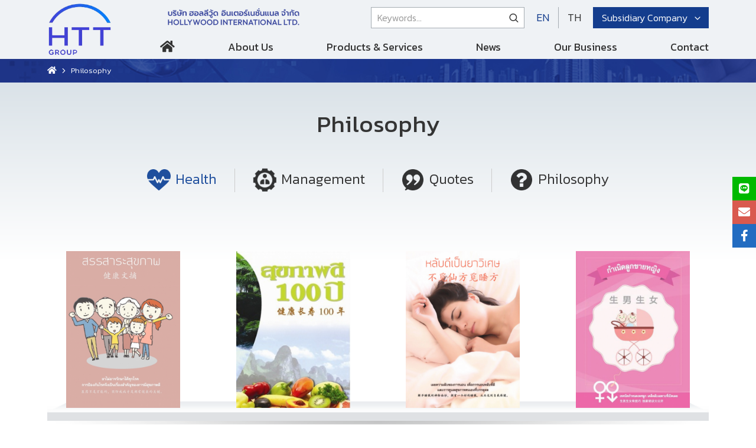

--- FILE ---
content_type: text/html; charset=UTF-8
request_url: https://hollywood.co.th/philosophy
body_size: 33964
content:
<!DOCTYPE html>
<!--[if IE 8]>         <html class="gteie8 ie8"> <![endif]-->
<!--[if IE 9]>         <html class="gteie8 ie9"> <![endif]-->
<!--[if !IE]><!-->
<html lang="en" class="en">
<!--<![endif]-->
<head>
    <meta charset="utf-8">
    <title>Hollywood International Ltd.</title>
    <meta name="keyword" content="">
    <meta name="description" content="">

    <meta http-equiv="X-UA-Compatible" content="IE=edge">
    <meta name="viewport" content="width=device-width, initial-scale=1.0, maximum-scale=1.0, user-scalable=no">
    <meta name="apple-mobile-web-app-capable" content="yes" />
    <!--[if IE]><meta http-equiv="X-UA-Compatible" content="IE=edge"><![endif]-->

    <!-- FAVICON -->
            <link rel="shortcut icon" type="image/x-icon" href="https://hollywood.co.th/uploads/config/20191023/cdjlpt134589.png">
        <link rel="shortcut icon" type="image/x-icon" href="https://hollywood.co.th/uploads/config/20191023/cdjlpt134589.png">
        <link rel="image_src" href="https://hollywood.co.th/uploads/config/20191023/cdjlpt134589.png">
        <!-- END FAVICON -->
    
    
    <!-- CSS SOURCE -->
    <link rel="stylesheet" type="text/css" href="https://hollywood.co.th/public/themes/hollywood/assets/css/bootstrap.min.css">
    <link rel="stylesheet" type="text/css" href="https://hollywood.co.th/public/themes/hollywood/assets/css/bootstrap-reboot.min.css">
    <link rel="stylesheet" type="text/css" href="https://hollywood.co.th/public/themes/hollywood/assets/css/animation.min.css">

    <!-- <link href="https://fonts.googleapis.com/css?family=Kanit:200,300,400" rel="stylesheet"> -->
    <link href="https://fonts.googleapis.com/css?family=Kanit:200,300,400,500,600&display=swap" rel="stylesheet"> 
    <link rel="stylesheet" type="text/css" href="https://cdnjs.cloudflare.com/ajax/libs/font-awesome/5.8.2/css/all.min.css" />

    <link rel="stylesheet" type="text/css" href="https://hollywood.co.th/public/themes/hollywood/assets/css/slick.min.css">
    <link rel="stylesheet" type="text/css" href="https://hollywood.co.th/public/themes/hollywood/assets/css/slick-theme.min.css">
    <link rel="stylesheet" type="text/css" href="https://hollywood.co.th/public/themes/hollywood/assets/css/select2.min.css">
    <link rel="stylesheet" type="text/css" href="https://hollywood.co.th/public/themes/hollywood/assets/css/jquery.fancybox.min.css">
    <link rel="stylesheet" type="text/css" href="https://hollywood.co.th/public/themes/hollywood/assets/css/jquery.mCustomScrollbar.min.css">

    <link rel="stylesheet" type="text/css" href="https://hollywood.co.th/public/themes/hollywood/assets/css/feather.css">
    <link rel="stylesheet" type="text/css" href="https://hollywood.co.th/public/themes/hollywood/assets/css/default-tmp.css">
    <link rel="stylesheet" type="text/css" href="https://hollywood.co.th/public/themes/hollywood/assets/css/default.css">
    <link rel="stylesheet" type="text/css" href="https://hollywood.co.th/public/themes/hollywood/assets/css/front.css">
    <link rel="stylesheet" type="text/css" href="https://hollywood.co.th/public/themes/hollywood/assets/css/breakpoints.css">
    <link rel="stylesheet" type="text/css" href="https://hollywood.co.th/public/themes/hollywood/assets/css/ton.css">
    <link rel="stylesheet" href="https://hollywood.co.th/public/themes/hollywood/assets/custom/develop.css?v=1769009376" />

    <script src="https://hollywood.co.th/public/themes/hollywood/assets/js/jquery-2.1.1.min.js"></script>

        		
	<script type="text/javascript">
        var base_url = 'https://hollywood.co.th/';
        var site_url = 'https://hollywood.co.th/';
        var theme_default = 'hollywood';
        var banner_slide_time = '3700';
        var csrf_name = 'DANHq_token';
        var csrf_value = '294f83bbe0cc012e28e3d0e442cc9e3d';
    </script>

    <!-- GOOGLE ANALYTIC CODE -->
    <!-- Global site tag (gtag.js) - Google Analytics -->
<script async src="https://www.googletagmanager.com/gtag/js?id=G-VNWJRLMCEK"></script>
<script>
  window.dataLayer = window.dataLayer || [];
  function gtag(){dataLayer.push(arguments);}
  gtag('js', new Date());

  gtag('config', 'G-VNWJRLMCEK');
</script> 
    <!-- END GOOGLE ANALYTIC CODE -->

</head>
<body id="conpage">

<div class="global-container">
	<div id="preload-default">
    <div class="preload-default"></div>
</div>

<header class="site-header">
    <div class="main">
        <div class="container">
            <div class="row-flex">
                <div class="col-auto">
                    <div class="main-brand">
                        <a href="https://hollywood.co.th/home" class="link">
                            <img src="https://hollywood.co.th/public/themes/hollywood/assets/img/upload/brand.png" alt="">
                        </a>
                    </div>
                </div>
                <div class="col">
                    <div class="main-wrapper">
                        <div class="main-topbar">
                            <div class="row-flex">
                                <div class="col">
                                    <div class="brand">
                                        <img src="https://hollywood.co.th/public/themes/hollywood/assets/img/upload/brand-text.png" alt="">
                                    </div>
                                </div>
                                <div class="col-auto middle">
                                    <div class="main-tool">
                                        <div class="row-flex">
                                            <div class="col">
                                                <div class="main-search">
                                                    <form class="form-default" action="https://hollywood.co.th/search" method="get">
                                                        <input type="text" class="form-control" name="keyword" placeholder="Keywords...">
                                                        <button type="submit" class="btn">
                                                            <span class="feather icon-search"></span>
                                                        </button>
                                                    </form>
                                                </div>
                                            </div>
                                            <div class="col-auto">
                                                <div class="main-lang"><ul class="nav-list"><li class="active"><a href="https://hollywood.co.th/en/philosophy"  class="link">EN</a></li><li class=""><a href="https://hollywood.co.th/th/philosophy"  class="link">TH</a></li></ul></div>                                            </div>
                                            <div class="col-auto">
                                                <div class="main-sub dropdown">
                                                    <a href="javascript:void(0);" class="link" data-toggle="dropdown">Subsidiary Company</a>
                                                    <div class="dropdown-menu">
                                                        <div class="sub-list mcscroll">
                                                            <ul class="item-list fluid">
                                                                                                                                    <li>
                                                                        <a href="http://www.hollywood.co.th/services-detail/8" class="link">
                                                                            <img src="https://hollywood.co.th/uploads/subsidiary/20241212/ghjmnpry0134.jpg" alt="GLOBAL INSTECH LTD.">
                                                                        </a>
                                                                    </li>
                                                                                                                                    <li>
                                                                        <a href="http://www.hollywood.co.th/services-detail/7" class="link">
                                                                            <img src="https://hollywood.co.th/uploads/subsidiary/20241212/bcdnopqtuv01.jpg" alt="DEFENTEC LTD.">
                                                                        </a>
                                                                    </li>
                                                                                                                                    <li>
                                                                        <a href="https://hollywood.co.th/holly_optical" class="link">
                                                                            <img src="https://hollywood.co.th/uploads/subsidiary/20241212/cikmsyz02368.jpg" alt="HOLLYWOOD OPTICAL">
                                                                        </a>
                                                                    </li>
                                                                                                                            </ul>
                                                        </div>
                                                    </div>
                                                </div>
                                            </div>
                                        </div>
                                    </div>
                                </div>
                            </div>
                        </div>
                        <div class="main-nav">
                            <ul class="nav-list">
                                <li class="">
                                    <a href="https://hollywood.co.th/home" class="link home">
                                        <span class="fas fa-home"></span> Home
                                    </a>
                                </li>
                                <li class="">
                                    <a href="https://hollywood.co.th/aboutus-detail" class="link">About Us</a>
                                </li>
                                <li class="">
                                    <a href="https://hollywood.co.th/services" class="link">Products & Services</a>
                                </li>
                                <li class="">
                                    <a href="https://hollywood.co.th/news" class="link">News</a>
                                </li>
                                <li class="">
                                    <a href="https://hollywood.co.th/business" class="link">Our Business</a>
                                </li>
                                <li class="">
                                    <a href="https://hollywood.co.th/contactus" class="link">Contact</a>
                                </li>
                            </ul>
                        </div>
                    </div>
                </div>
            </div>
        </div>

        <div class="menu-mobile-btn">
            <a href="javascript:void(0);" class="btn-mobile">
                <div>
                    <span class="bar"></span>
                    <span class="bar"></span>
                    <span class="bar"></span>
                    <span class="bar"></span>
                </div>
            </a>
        </div>
    </div>

    <div class="defaultmenu-mobile-overlay"></div>
</header>	<div id="preload">
		<div class="preload">
			<div class="logo">
				<div class="loader"></div>
				<img src="https://hollywood.co.th/public/themes/hollywood/assets/img/upload/brand.png" alt="" />
			</div>
		</div>
	</div>

	<!-- content -->
	<section class="site-container">
    <div class="default-page">

        <div class="default-topbar">
            <div class="container">
                <ol class="breadcrumb">
                    <li>
                        <a href="https://hollywood.co.th/home" class="link">
                            <span class="fas fa-home"></span>
                        </a>
                    </li>
                    <li class="active">Philosophy</li>
                </ol>
            </div>
        </div>

        <div class="default-body">
            <div class="container">
                <div class="book-block">

                    <div class="whead text-center wow fadeIn" data-wow-duration="1200ms" data-wow-delay="1000ms">
                        <h1 class="title">Philosophy</h1>
                    </div>

                    <div class="btn-nav">
                        <a href="javascript:void(0);" class="link" data-toggle="menu-default">
                            Menu
                            <div>
                                <span class="bar"></span>
                                <span class="bar"></span>
                                <span class="bar"></span>
                            </div>
                        </a>
                    </div>
                    <div class="defaultmenu-mobile-overlay"></div>

                    <div class="book-nav wow fadeIn" data-wow-duration="1200ms" data-wow-delay="1000ms">
                        <ul class="nav-list">
                                                            <li class="active">
                                    <a href="https://hollywood.co.th/philosophy?category_id=1" class="link">
                                        <span class="icon">
                                            <img src="https://hollywood.co.th/uploads/philosophy_category/20191031/bhjklsvwy356.png" alt="Health">
                                        </span>
                                        Health                                    </a>
                                </li>
                                                            <li class="">
                                    <a href="https://hollywood.co.th/philosophy?category_id=2" class="link">
                                        <span class="icon">
                                            <img src="https://hollywood.co.th/uploads/philosophy_category/20191031/adefhixyz029.png" alt="Management">
                                        </span>
                                        Management                                    </a>
                                </li>
                                                            <li class="">
                                    <a href="https://hollywood.co.th/philosophy?category_id=3" class="link">
                                        <span class="icon">
                                            <img src="https://hollywood.co.th/uploads/philosophy_category/20191031/binopuvw1578.png" alt="Quotes">
                                        </span>
                                        Quotes                                    </a>
                                </li>
                                                            <li class="">
                                    <a href="https://hollywood.co.th/philosophy?category_id=4" class="link">
                                        <span class="icon">
                                            <img src="https://hollywood.co.th/uploads/philosophy_category/20191031/glmotvxy0124.png" alt="Philosophy">
                                        </span>
                                        Philosophy                                    </a>
                                </li>
                                                    </ul>
                    </div>

                    <div class="book-list philosophy wow fadeInUp" data-wow-duration="1200ms" data-wow-delay="1200ms">
                        <ul class="item-list">
                                                        <li>
                                <a href="https://hollywood.co.th/philosophy-detail/41" class="link">
                                    <figure class="cover">
                                        <img src="https://hollywood.co.th/uploads/philosophy/20211125/ilmnrstw2568.jpg" alt="สรรสาระสุขภาพ">
                                    </figure>
                                </a>
                            </li>
                                                        <li>
                                <a href="https://hollywood.co.th/philosophy-detail/38" class="link">
                                    <figure class="cover">
                                        <img src="https://hollywood.co.th/uploads/philosophy/20210302/fhmouvx05678.jpg" alt="สุขภาพดี 100 ปี ">
                                    </figure>
                                </a>
                            </li>
                                                        <li>
                                <a href="https://hollywood.co.th/philosophy-detail/36" class="link">
                                    <figure class="cover">
                                        <img src="https://hollywood.co.th/uploads/philosophy/20210302/abijmnoqtwx3.jpg" alt="หลับดีเป็นยาวิเศษ">
                                    </figure>
                                </a>
                            </li>
                                                        <li>
                                <a href="https://hollywood.co.th/philosophy-detail/11" class="link">
                                    <figure class="cover">
                                        <img src="https://hollywood.co.th/uploads/philosophy/20210302/dghnsvwxz269.jpg" alt="กำเนิดลูกชาย-หญิง">
                                    </figure>
                                </a>
                            </li>
                                                        <li>
                                <a href="https://hollywood.co.th/philosophy-detail/10" class="link">
                                    <figure class="cover">
                                        <img src="https://hollywood.co.th/uploads/philosophy/20210302/aceijqrtxz27.jpg" alt="ศิลปะการก้าวสู่ วัยผู้สูงอายุ">
                                    </figure>
                                </a>
                            </li>
                                                        <li>
                                <a href="https://hollywood.co.th/philosophy-detail/9" class="link">
                                    <figure class="cover">
                                        <img src="https://hollywood.co.th/uploads/philosophy/20210302/ceflnqvy1468.jpg" alt="การบำบัดรักษาความดันโลหิตสูง">
                                    </figure>
                                </a>
                            </li>
                                                        <li>
                                <a href="https://hollywood.co.th/philosophy-detail/8" class="link">
                                    <figure class="cover">
                                        <img src="https://hollywood.co.th/uploads/philosophy/20210302/degiopsuvyz0.jpg" alt="เคล็ดลับการชะลอวัย">
                                    </figure>
                                </a>
                            </li>
                                                        <li>
                                <a href="https://hollywood.co.th/philosophy-detail/www-google-co-th" class="link">
                                    <figure class="cover">
                                        <img src="https://hollywood.co.th/uploads/philosophy/20200407/cdgkqstxy019.jpg" alt="คู่มือดูแลสุขภาพสมอง">
                                    </figure>
                                </a>
                            </li>
                                                        <li>
                                <a href="https://hollywood.co.th/philosophy-detail/6" class="link">
                                    <figure class="cover">
                                        <img src="https://hollywood.co.th/uploads/philosophy/20200407/bcijlmprtuy0.jpg" alt="5 เคล็ดลับผู้พิชิตมะเร็ง">
                                    </figure>
                                </a>
                            </li>
                                                        <li>
                                <a href="https://hollywood.co.th/philosophy-detail/7" class="link">
                                    <figure class="cover">
                                        <img src="https://hollywood.co.th/uploads/philosophy/20200407/cghijklrz125.jpg" alt="พลานามัยศึกษาวันละนิด">
                                    </figure>
                                </a>
                            </li>
                                                        <li>
                                <a href="https://hollywood.co.th/philosophy-detail/5" class="link">
                                    <figure class="cover">
                                        <img src="https://hollywood.co.th/uploads/philosophy/20200407/bcdemnpr0347.jpg" alt="การป้องกัน รักษาโรคหลอดเลือดหัวใจ ">
                                    </figure>
                                </a>
                            </li>
                                                        <li>
                                <a href="https://hollywood.co.th/philosophy-detail/4" class="link">
                                    <figure class="cover">
                                        <img src="https://hollywood.co.th/uploads/philosophy/20200407/acgmnruvx247.jpg" alt="งดมื้อเย็น ความหิวบำบัดโรค">
                                    </figure>
                                </a>
                            </li>
                                                    </ul>
                    </div>

                    <div class="pagination-block">
                        <div class="pagination"><ul><li class="active"><a href="javascript:">1</a></li><li><a href="https://hollywood.co.th/philosophy?&amp;per_page=12">2</a></li><li><a class="next" href="https://hollywood.co.th/philosophy?&amp;per_page=12"><span class="feather icon-chevrons-right"></span></a></li></ul></div>                    </div>

                </div>
            </div>
        </div>

    </div>
</section>	<!-- content -->

	<!-- Content footer -->
	
<footer class="site-footer">
		<div class="social-fix">
					<a href="https://line.me/ti/p/fs9O5L7lSg" class="link line" target="_self">
				<span class="fab fa-line"></span>
			</a>
					<a href="mailto:center@hollywood.co.th" class="link email" target="_self">
				<span class="fas fa-envelope"></span>
			</a>
					<a href="https://www.facebook.com/Hollywood-International-Ltd-216090848449923/" class="link facebook" target="_blank">
				<span class="fab fa-facebook-f"></span>
			</a>
			</div>
	
	<a href="javascript:void(0)" class="back-top" data-toggle="backtop">
		<span class="feather icon-chevron-up"></span>
	</a>

	<div class="topbar">
		<div class="container">
			<div class="topbar-nav">
				<ul class="nav-list">
					<li class="wow fadeInUp" data-wow-duration="800ms" data-wow-delay="600ms">
						<a href="https://hollywood.co.th/inquiries" class="link">
							<div class="row-flex">
								<div class="col-auto">
									<div class="icon">
										<img src="https://hollywood.co.th/public/themes/hollywood/assets/img/icon/topbar-nav-1.png" alt="">
									</div>
								</div>
								<div class="col middle">
									<h4 class="title">Inquiries</h4>
								</div>
							</div>
						</a>
					</li>
					<li class="wow fadeInUp" data-wow-duration="800ms" data-wow-delay="800ms">
						<a href="https://hollywood.co.th/career" class="link">
							<div class="row-flex">
								<div class="col-auto">
									<div class="icon">
										<img src="https://hollywood.co.th/public/themes/hollywood/assets/img/icon/topbar-nav-2.png" alt="">
									</div>
								</div>
								<div class="col middle">
									<h4 class="title">Career</h4>
								</div>
							</div>
						</a>
					</li>
					<li class="wow fadeInUp" data-wow-duration="800ms" data-wow-delay="1000ms">
						<a href="https://hollywood.co.th/contactus" class="link">
							<div class="row-flex">
								<div class="col-auto">
									<div class="icon">
										<img src="https://hollywood.co.th/public/themes/hollywood/assets/img/icon/topbar-nav-3.png" alt="">
									</div>
								</div>
								<div class="col middle">
									<h4 class="title">Contact</h4>
								</div>
							</div>
						</a>
					</li>
				</ul>
			</div>
		</div>
	</div>
	<div class="main">
		<div class="container">
			<div class="row-flex">
				<div class="col-auto">
					<div class="main-map">
						<div class="row row-20">
							<div class="col-lg-6">
								<div class="wrapper">
									<iframe src="https://www.google.com/maps/embed?pb=!1m18!1m12!1m3!1d3875.4273653870478!2d100.53060471542835!3d13.753082190346674!2m3!1f0!2f0!3f0!3m2!1i1024!2i768!4f13.1!3m3!1m2!1s0x30e29ecb0b2e50cf%3A0xfe9850dffb298ed8!2sHollywood%20International%20Ltd.!5e0!3m2!1sth!2sth!4v1569677557747!5m2!1sth!2sth" frameborder="0" style="border:0;" allowfullscreen=""></iframe>
								</div>
							</div>
							<div class="col-lg-6 visible-lg">
								<div class="wrapper">
									<a href="https://hollywood.co.th/public/themes/hollywood/assets/img/upload/map.jpg" class="link" data-fancybox="map">
										<img src="https://hollywood.co.th/public/themes/hollywood/assets/img/upload/map.jpg" alt="">
									</a>
								</div>
							</div>
						</div>
					</div>
				</div>
				<div class="col">
					<div class="main-address">
						<div class="inner">
							<h4 class="title">Hollywood International Ltd.</h4>
							<p class="desc">501/4-8 Phetburi Road, Rajtawee, Bangkok 10400</p>
							<div class="info">
								<div><strong>Tel. :</strong>0-2653-8255, 0-2653-8556 (30 Line)</div>
								<div><strong>Fax :</strong> 0-2653-9542</div>
								<div><strong>Website :</strong> www.hollywood.co.th</div>
								<div><strong>E-mail :</strong> center@hollywood.co.th</div>
							</div>
						</div>
						<div class="social">
															<a href="https://line.me/ti/p/fs9O5L7lSg" class="link line" target="_self">
									<span class="fab fa-line"></span>
								</a>
															<a href="mailto:center@hollywood.co.th" class="link email" target="_self">
									<span class="fas fa-envelope"></span>
								</a>
															<a href="https://www.facebook.com/Hollywood-International-Ltd-216090848449923/" class="link facebook" target="_blank">
									<span class="fab fa-facebook-f"></span>
								</a>
													</div>
					</div>
				</div>
				<div class="col-auto">
					<div class="row-flex">
						<div class="col-auto">
							<div class="main-nav nav-1">
								<ul class="nav-list fluid">
									<li>
										<a href="https://hollywood.co.th/home" class="link">Home</a>
									</li>
									<li>
										<a href="https://hollywood.co.th/news" class="link">News</a>
									</li>
									<li>
										<a href="https://hollywood.co.th/aboutus-detail" class="link">About Us</a>
									</li>
									<li>
										<a href="https://hollywood.co.th/business" class="link">Our Business</a>
									</li>
									<li>
										<a href="https://hollywood.co.th/philosophy" class="link">Philosophy</a>
									</li>
									<li>
										<a href="https://hollywood.co.th/inquiries" class="link">Inquiries</a>
									</li>
									<li>
										<a href="https://hollywood.co.th/career" class="link">Careers</a>
									</li>
									<li>
										<a href="https://hollywood.co.th/contactus" class="link">Contact </a>
									</li>
								</ul>
							</div>
						</div>
						<div class="col-auto">
							<div class="main-nav">
								<ul class="nav-list fluid">
									<li>
										<a href="product.php" class="link">Products</a>
										<ul class="nav-list">
																							<li>
													<a href="https://hollywood.co.th/services-detail/spectacles" class="link">Spectacles</a>
												</li>
																							<li>
													<a href="https://hollywood.co.th/services-detail/medical-instruments" class="link">Medical Instruments</a>
												</li>
																							<li>
													<a href="https://hollywood.co.th/services-detail/scientific-instruments" class="link">Scientific Instruments</a>
												</li>
																							<li>
													<a href="https://hollywood.co.th/services-detail/industrial-instruments" class="link">Industrial Instruments</a>
												</li>
																							<li>
													<a href="https://hollywood.co.th/services-detail/survey-instruments" class="link">Surveying Instruments</a>
												</li>
																							<li>
													<a href="https://hollywood.co.th/services-detail/education-instruments" class="link">Educational Technology Instruments</a>
												</li>
																							<li>
													<a href="https://hollywood.co.th/services-detail/8" class="link">Global Instech Ltd.</a>
												</li>
																							<li>
													<a href="https://hollywood.co.th/services-detail/7" class="link">Defentec Ltd.</a>
												</li>
																					</ul>
									</li>
									<li>
										<a href="javascript:" class="link">Subsidiary Company</a>
										<ul class="nav-list">
																							<li>
													<a href="http://www.hollywood.co.th/services-detail/8" class="link">
														GLOBAL INSTECH LTD.													</a>
												</li>
																							<li>
													<a href="http://www.hollywood.co.th/services-detail/7" class="link">
														DEFENTEC LTD.													</a>
												</li>
																							<li>
													<a href="holly_optical" class="link">
														HOLLYWOOD OPTICAL													</a>
												</li>
																					</ul>
									</li>
								</ul>
							</div>
						</div>
					</div>
				</div>
			</div>
		</div>
	</div>
	<div class="default-topbar">
        <div class="container">
            <ol class="breadcrumb">
				<center></center>						
            </ol>
        </div>
    </div>
</footer>

	<!-- Content footer -->
</div>

<!-- Footer -->
        <!-- JS SOURCE -->
        <script src="https://hollywood.co.th/public/themes/hollywood/assets/js/jquery.easing-1.3.min.js"></script>
        <script src="https://hollywood.co.th/public/themes/hollywood/assets/js/modernizr-3.6.0.min.js"></script>
        <script src="https://hollywood.co.th/public/themes/hollywood/assets/js/bootstrap.min.js"></script>

        <script src="https://hollywood.co.th/public/themes/hollywood/assets/js/slick.min.js"></script>
        <script src="https://hollywood.co.th/public/themes/hollywood/assets/js/select2.min.js"></script>
        <script src="https://hollywood.co.th/public/themes/hollywood/assets/js/jquery.fancybox.min.js"></script>
        <script src="https://hollywood.co.th/public/themes/hollywood/assets/js/jquery.scrollify.js"></script>
        <script src="https://hollywood.co.th/public/themes/hollywood/assets/js/jquery.mCustomScrollbar.min.js"></script>
        <script src="https://hollywood.co.th/public/themes/hollywood/assets/js/file-upload.js?v=2"></script>
        <script src="https://hollywood.co.th/public/themes/hollywood/assets/js/jquery.sticky.js"></script>

        <script src="https://hollywood.co.th/public/themes/hollywood/assets/js/validator.min.js"></script>
        <script src="https://hollywood.co.th/public/themes/hollywood/assets/js/trunk8.min.js"></script>
        <script src="https://hollywood.co.th/public/themes/hollywood/assets/js/wow.min.js"></script>
        <script src="https://hollywood.co.th/public/themes/hollywood/assets/js/lazyload.min.js"></script>
        <script src="https://hollywood.co.th/public/themes/hollywood/assets/js/jquery.matchHeight-min.js"></script>
        <script src="https://hollywood.co.th/public/themes/hollywood/assets/js/main.js"></script>

        <!-- JS CONCAT -->
        <!-- <script src="https://hollywood.co.th/public/themes/hollywood/assets/js/script.js"></script> -->

        <script type="text/javascript">
            var raf = window.requestAnimationFrame || window.mozRequestAnimationFrame || window.webkitRequestAnimationFrame || window.msRequestAnimationFrame;
        </script>

        <!-- Custom -->
        <script type="text/javascript" src="https://hollywood.co.th/public/themes/hollywood/assets/custom/custom-main.js"></script>
        <link rel="stylesheet" type="text/css" href="https://hollywood.co.th/public/themes/hollywood/assets/custom/loader/waitMe.min.css" />
        <script type="text/javascript" src="https://hollywood.co.th/public/themes/hollywood/assets/custom/loader/waitMe.min.js"></script>
        <script type="text/javascript" src="https://hollywood.co.th/public/themes/hollywood/assets/custom/sweetalert2.min.js"></script>
        <script type="text/javascript" src="https://hollywood.co.th/public/themes/hollywood/assets/custom/validator.min.js"></script>

        <script type="text/javascript">
            $(document).ready(function() {
                $("#conpage").on("contextmenu",function(e){
                    return false;
                }); 
            });
        </script>

        </body>

        </html><!-- Footer -->

--- FILE ---
content_type: text/css
request_url: https://hollywood.co.th/public/themes/hollywood/assets/css/default-tmp.css
body_size: 16738
content:
/*----- editor content -----*/
.editor-content{font-size: 2em; color: #333; line-height: 1.4em; font-weight: 200;}
.editor-content strong{font-weight: 400;}
.editor-content p{margin-bottom: 20px;}
.editor-content p:last-child{margin-bottom: 0;}
.editor-content img{height: auto !important;}
.editor-content a{color: #0083d0;}
.editor-content .whead{margin-bottom: 20px;}
.editor-content .whead .title{font-size: 2.7em;}

.editor-content ul{padding-left: 0; margin-bottom: 20px;}
.editor-content ul li{padding-left: 15px; position: relative; list-style: none;}
.editor-content ul li:before{
    content: '';
    position: absolute;
    top: 13px;
    left: 2px;
    width: 5px;
    height: 5px;
    border-radius: 50%;
    background-color: #333;
}

.table-responsive{margin: 40px 0 50px 0;}
.table-default{margin: 0; width: 100%; border: 1px solid #bbb;}
.table-default thead{}
.table-default th{font-weight: 400; color: #fff; background-color: #2a9eda; text-align: center; padding: 10px 20px;}
.table-default th:first-child{background-color: #143d8d;}
.table-default th.first{width: 260px;}
.table-default td.first{text-align: center;}
.table-default td{border: 1px solid #bbb; padding: 10px 20px; font-weight: 300;}




/*----- whead -----*/
.whead{margin-bottom: 40px;}
.whead .title{margin: 0; font-size: 5.4em; font-weight: 400; line-height: 1em;}
.whead .desc{margin: 30px 0 0 0; font-size: 2.2em; font-weight: 200; line-height: 1.2em;}

.whead-sm{margin-bottom: 30px;}
.whead-sm .title{margin: 0; font-size: 4.8em; font-weight: 300; line-height: 1em;}

.whead-xs{margin-bottom: 30px;}
.whead-xs .title{margin: 0; font-size: 3.2em; font-weight: 400; line-height: 1em;}
.whead-xs .topic{margin: 0; font-size: 2.6em; font-weight: 400; line-height: 1em;}




/*----- breadcrumb -----*/
.breadcrumb{background-color: transparent; margin: 0; padding: 0;
    -webkit-border-radius: 0;
    -moz-border-radius: 0;
    border-radius: 0;
}
.breadcrumb li{position: relative; float: left;}
.breadcrumb li + li{}
.breadcrumb li + li:before{
    font-family: 'feather';
    content: '\e844';
    font-size: 18px;
    float: left;
    position: relative;
    top: 1px;
    color: #fff;
    margin: 0 3px;
}
.breadcrumb li,
.breadcrumb li.active,
.breadcrumb .link{color: #fff; font-size: 15px; font-weight: 300; line-height: 50px;}
.breadcrumb .link span{font-size: 18px;}
.breadcrumb .link:hover{color: #fff;}
.breadcrumb li.active{max-width: 300px; text-overflow: ellipsis; white-space: nowrap; overflow: hidden;}




/*----- pagination -----*/
.pagination-block{
    text-align: center; 
    margin-top: 20px;
}
.pagination{margin: 0; display: inline-block;}
.pagination ul{padding: 0; margin: 0;}
.pagination a{
    position: relative; 
    display: block; 
    min-width: 40px; 
    height: 40px; 
    padding: 0 5px; 
    font-size: 2.2em; 
    text-align: center; 
    line-height: 40px; 
    font-weight: 300;
    color: #fff; 
    background-color: #d0d4d9;
    border-radius: 0;
    -webkit-transition: all 200ms ease-in-out;
    -o-transition: all 200ms ease-in-out;
    transition: all 200ms ease-in-out;
}
.pagination a:hover{text-decoration: none; color: #273e8e;}
.pagination .active a{color: #fff; background-color: #273e8e; border-color: transparent;}
.pagination li{display: inline-block; vertical-align: middle;}
.pagination li + li{margin-left: 6px;}
.pagination .prev,
.pagination .next{background-color: transparent; border-color: transparent; color: #d0d4d9;}
.pagination .feather{
    position: relative;
    top: 4px;
    font-size: 1.4em;
}




/*----- button -----*/
.btn{background: none; position: relative; overflow: hidden; top: 0; z-index: 10; padding: 0 10px; 
	min-width: 140px; 
	height: 50px; 
	line-height: 48px; 
	border: 1px solid transparent; 
	font-size: 20px; 
	font-weight: 300;
	-webkit-border-radius: 0;
	-moz-border-radius: 0;
	border-radius: 0;
}
.btn.fluid{min-width: inherit; width: 100%; position: relative;}
.btn .icon{display: inline-block; width: 22px; vertical-align: top;}

.btn:focus{
    -webkit-box-shadow: none;
    -moz-box-shadow: none;
    box-shadow: none;
}

.btn-xs{min-width: inherit; padding: 0 20px; height: 40px; line-height: 38px; font-size: 18px;}
.btn-xs span{position: relative; top: 1px;}
.btn-xs span.icon{top: 8px;}
.btn-sm{height: 46px; line-height: 44px;}
.btn-lg{}

.btn-primary,
.btn-primary:focus,
.btn-primary.focus{color: #fff; background-color: #143d8d; border-color: transparent;}
.btn-primary:hover,
.btn-primary:active:hover,
.btn-primary.active:hover,
.btn-primary:active:focus,
.btn-primary.actitve:focus,
.btn-primary:active.focus,
.btn-primary.active.focus,
.btn-primary:focus:hover,
.btn-primary.focus:hover{color: #fff; background-color: #042d7d; border-color: transparent; box-shadow: 3px 3px 5px rgba(0,0,0,0.2);}
.btn-primary.disabled,
.btn-primary.disabled:hover{color: #fff; background-color: #143d8d; border-color: transparent; opacity: 0.5;}

.btn-secondary,
.btn-secondary:focus,
.btn-secondary.focus{color: #fff; background-color: #0086d0; border-color: transparent;}
.btn-secondary:hover,
.btn-secondary:active:hover,
.btn-secondary.active:hover,
.btn-secondary:active:focus,
.btn-secondary.actitve:focus,
.btn-secondary:active.focus,
.btn-secondary.active.focus,
.btn-secondary:focus:hover,
.btn-secondary.focus:hover{color: #fff; background-color: #0086d0; border-color: transparent;}

.btn-cancel,
.btn-cancel:focus,
.btn-cancel.focus{color: #fff; background-color: #d0d4d9; border-color: transparent;}
.btn-cancel:hover,
.btn-cancel:active:hover,
.btn-cancel.active:hover,
.btn-cancel:active:focus,
.btn-cancel.actitve:focus,
.btn-cancel:active.focus,
.btn-cancel.active.focus,
.btn-cancel:focus:hover,
.btn-cancel.focus:hover{color: #fff; background-color: #d0d4d9; border-color: transparent;}




/*----- form -----*/
.form-default .form-group{position: relative; margin-bottom: 20px;}

.form-default .control-label{margin-bottom: 0; font-weight: normal; font-size: 18px; font-weight: 300; color: #333; line-height: 1.2em;}
.form-default .form-control{
    line-height: 1.2em; 
    padding: 10px 15px; 
    font-size: 18px; 
    color: #333;
    font-weight: 300;
    min-height: 46px;
    background-color: #fff; 
    border: 1px solid #a5acb2;
    -webkit-border-radius: 0;
    -moz-border-radius: 0;
    border-radius: 0;
    -webkit-box-shadow: none;
    -moz-box-shadow: none;
    box-shadow: none;
}
.form-default .form-note{position: absolute; top: 100%; left: 20px; margin-top: 4px; font-size: 14px; color: #999;}
.form-default .form-control:focus{border-color: #333;}
.form-default .block-control{position: relative;}
.form-default .has-error .form-control:focus{
    -webkit-box-shadow: none;
    -moz-box-shadow: none;
    box-shadow: none;
}
.form-default .has-success .form-control:focus{
    -webkit-box-shadow: none;
    -moz-box-shadow: none;
    box-shadow: none;
}

.form-default .floating-label{color: #333; font-size: 14px; position: absolute; pointer-events: none; left: 15px; top: 9px;
    -webkit-transition: all 200ms ease-out;
    -moz-transition: all 200ms ease-out;
    -o-transition: all 200ms ease-out;
    -ms-transition: all 200ms ease-out;
    transition: all 200ms ease-out;
}
.form-default .form-control:focus ~ .floating-label,
.form-default .form-control:not(:focus):valid ~ .floating-label{color: #333; font-size: 12px; left: 0; top: -22px;}

.form-control-feedback{position: absolute; top: 10px; right: 10px; width: 20px; height: 20px; background-size: 100%;}
.form-control-feedback:before{display: none;}
.form-control-feedback.glyphicon-ok{
    background: url('../image/icon/checked.png') center no-repeat;
    background-size: 16px;
}
.form-control-feedback.glyphicon-remove{
    background: url('../image/icon/cancel.png') center no-repeat;
    background-size: 16px;
}

.form-default .note{font-size: 1.6em; line-height: 1.2em; font-weight: 200; margin-top: 10px;}

.form-default .choice{padding: 10px 0;}
.form-default .radio-list{margin-left: 40px;}
.form-default .radio-list li + li{margin-left: 40px;}
.form-default .checkbox-list li + li{margin-left: 40px;}

.radio-control{position: relative; display: inline-block; padding-left: 0;}
.radio-control .icon{width: 20px; height: 20px; border: 1px solid #a5acb2; background-color: #fff; 
    position: absolute; 
    top: 0px; 
    left: 0;
    -webkit-border-radius: 50%;
    -moz-border-radius: 50%;
    border-radius: 50%;
}
.radio-control .title{margin: 0; font-size: 18px; font-weight: 300; color: #333; padding-left: 30px; 
    line-height: 1.2em; 
    display: block;
}
.radio-control input[type='radio']{margin-top: 0; position: absolute; z-index: 5; opacity: 0; width: 100%; height: 100%; top: 0; left: 0; cursor: pointer;}
.radio-control input[type='radio']:checked ~ .icon{border-color: transparent; border-color: #333;}
.radio-control input[type='radio']:checked ~ .icon:before{content: ''; position: absolute; width: 10px; height: 10px; left: 0; top: 0; right: 0; bottom: 0; margin: auto;
    background-color: #333;
    -webkit-border-radius: 50%;
    -moz-border-radius: 50%;
    border-radius: 50%;
}
.radio-label{position: absolute; 
    bottom: 100%;
    line-height: 1em;
    font-size: 20px;
    color: #6bb953;
    font-weight: 500;
}

.checkbox-control{position: relative; display: inline-block;}
.checkbox-control .icon{width: 20px; height: 20px; border: 1px solid #a5acb2; background-color: #fff; 
    position: absolute; 
    top: 10px; 
    left: 0;
    -webkit-border-radius: 0;
    -moz-border-radius: 0;
    border-radius: 0;
}
.checkbox-control .title{margin: 0; font-size: 16px; font-weight: normal; color: #333; padding-left: 30px; 
    padding-top: 10px; 
    padding-bottom: 10px; 
    line-height: 20px; 
    display: block;
}
.checkbox-control input[type='checkbox']{margin-top: 0; position: absolute; z-index: 5; opacity: 0; width: 100%; height: 100%; top: 0; left: 0; cursor: pointer;}
.checkbox-control input[type='checkbox']:checked ~ .icon{border-color: transparent; background-color: #333;}
.checkbox-control input[type='checkbox']:checked ~ .icon:before{content: ''; position: absolute; width: 18px; height: 18px; 
    background: url('../image/icon/checkbox.png') center no-repeat; 
    background-size: 12px; 
    left: 0; 
    top: 0; 
    right: 0; 
    bottom: 0; 
    margin: auto;
}

.file-upload-list .item-list > li + li{margin-left: 20px;}
.file-upload{
    margin: 0; 
    position: relative; 
    overflow: hidden; 
    font-weight: normal;
    height: 46px;
    color: #333;
    border: 1px solid #a5acb2;
    padding: 0 10px 0 15px;
    font-weight: 300;
    display: block;
    font-size: 18px;
    line-height: 44px;
    background: url('../img/icon/upload.png') right 7px center no-repeat;
    background-size: 24px;
    background-color: #fff;
}
.file-upload input[type=file]{position:absolute; top:0; right:0; min-width:100%; min-height:100%; font-size:100px; text-align:left; outline:0; background:#fff; cursor:inherit; display:block;
    filter:alpha(opacity=0); 
    opacity:0;
}
.file-upload-text{display: block; color: #333; line-height: 44px; font-size: 18px; padding-right: 50px;}
.file-upload-text .icon{display: inline-block; vertical-align: top; position: relative;}

.captcha .captcha-image{width: 170px; height: 46px; border: 1px solid #a5acb2; border-right: none; overflow: hidden;}
.captcha .captcha-image img{display: block; max-height: 46px;}
.captcha .form-control{}
.captcha .btn{border: 1px solid #a5acb2; margin-right: 10px; padding: 10px; background-color: #fff; width: 46px; height: 46px; min-width: inherit;}
.captcha .btn img{float: left; width: 100%; opacity: 0.5;}
.captcha .btn:hover{background-color: #f2f2f2;}




/*----- select2 -----*/
.select-control:focus{outline: none;}
.select2-selection:focus{outline: none;}
.select2-container .select2-selection--single{height: 46px;}
.select2-container--default .select2-selection--single{border-color: #a5acb2; background-color: #fff;
    border-radius: 0;
}
.select2-container--default .select2-selection--single .select2-selection__rendered{line-height: 44px; font-weight: 300; font-size: 18px; color: #333; padding-left: 15px;}
.select2-container--default .select2-selection--single .select2-selection__arrow{height: 46px; top: 0; width: 44px;}
.select2-container--default .select2-selection--single .select2-selection__arrow b {border-width: 6px 5px 0 5px; border-color: #555 transparent transparent transparent;}
.select2-container--default.select2-container--open .select2-selection--single .select2-selection__arrow b {border-width: 0 5px 6px 5px; border-color: transparent transparent #555 transparent;}
.select2-container--default .select2-results__group{font-weight: bold; font-size: 14px; padding: 8px 15px; color: #333;}
.select2-container--default .select2-results__option .select2-results__option:hover{background-color: #f2f2f2;}
.select2-container--default .select2-results__option--highlighted[aria-selected]:hover{background-color: #5897fb;}
.select2-container--default .select2-search--dropdown .select2-search__field{border-color: #eaeaea; padding: 10px 10px; font-size: 1.6em;}
.select2-dropdown{border-color: #a5acb2;
    border-radius: 0;
}
.select2-search--dropdown{padding: 10px;}
.select2-results__option{padding: 12px 15px; font-weight: 300; font-size: 18px; color: #333;}




/*----- slick -----*/
.slick-slide:focus{outline: none;}
.slick-slide .item{float: left;}




/*----- scroll -----*/
.mCSB_inside > .mCSB_container{margin-right: 0;}
.mCSB_scrollTools{width: 3px; opacity: 1; right: 20px;}
.mCSB_scrollTools .mCSB_draggerRail{width: 3px; background-color: #ddd;
    -webkit-border-radius: 0;
    -moz-border-radius: 0;
    border-radius: 0;
}
.mCSB_scrollTools .mCSB_dragger .mCSB_dragger_bar{width: 3px; background-color: #333;
    -webkit-border-radius: 0;
    -moz-border-radius: 0;
    border-radius: 0;
}
.mCSB_scrollTools .mCSB_dragger .mCSB_dragger_bar:hover{background-color: #333;}
.mCSB_scrollTools .mCSB_dragger.mCSB_dragger_onDrag .mCSB_dragger_bar{background-color: #333;}

/*.mcscroll-over .mCSB_inside > .mCSB_container{margin-right: 0;}
.mcscroll-over .mCSB_scrollTools{top: 6px; bottom: 6px; right: 6px;}*/




#preload{
    position:fixed; 
    width:100%; 
    height:100%; 
    z-index:9999; 
    left: 0; 
    top: 0;
    background-color: rgba(239,242,245,1)
}
.preload{
    text-align: center;
    position: absolute; 
    left: 50%; 
    top:50%; 
    z-index: 9999;
    -webkit-transform: translate(-50%, -50%);
        -ms-transform: translate(-50%, -50%);
            transform: translate(-50%, -50%);
}
.preload .logo{
    width: 160px;
    height: 160px;
    padding: 30px 30px;
}
.preload .logo img{
    width: 100%;
}
.preload .loader{
    border:2px solid;
    width: 160px;
    height: 160px;
    border-radius:50%;
    border-color:#143d8d transparent transparent;
    -webkit-animation:spins 1s linear infinite;
            animation:spins 1s linear infinite;
    position:absolute;
    top:0;
    bottom:0;
    left:0;
    right:0;
    margin:auto;
    opacity: 0.2;
}

@-webkit-keyframes spins{
    100%{-webkit-transform:rotate(360deg);transform:rotate(360deg);-webkit-filter:hue-rotate(0);filter:hue-rotate(0)}
}

@keyframes spins{
    100%{-webkit-transform:rotate(360deg);transform:rotate(360deg);-webkit-filter:hue-rotate(0);filter:hue-rotate(0)}
}



#preload-default{
    position:fixed; 
    width:100%; 
    top: 190px;
    bottom: 0;
    z-index:9999; 
    left: 0;
    background-color: #fff;
}
.preload-default{
    text-align: center;
    position: absolute; 
    left: 50%; 
    top:50%; 
    z-index: 9999;
    -webkit-transform: translate(-50%, -50%);
        -ms-transform: translate(-50%, -50%);
            transform: translate(-50%, -50%);
}



/*----- modal -----*/
.modal{text-align: center;}
.modal:before{content: ''; display: inline-block; height: 100%; vertical-align: middle; margin-right: -4px;}
.modal .close{opacity: 1; width: 60px; height: 50px; padding: 0 23px; position: absolute; z-index: 110; bottom: 100%; right: 0; background-color: #fff;
    -webkit-transition: all 200ms ease-out;
    -moz-transition: all 200ms ease-out;
    -o-transition: all 200ms ease-out;
    -ms-transition: all 200ms ease-out;
    transition: all 200ms ease-out;
}
.modal .close .icon{vertical-align: middle; opacity: 0.9;}
.modal .close:hover{background-color: #f2f2f2;}
.modal-backdrop{background-color: #000;}
.modal-backdrop.in{opacity: 0.5;}
.modal-dialog{margin: 0; display: inline-block; text-align: left; vertical-align: middle; width: 800px;}
.modal-content{border:none; padding: 0; background-color: #fff; border-radius: 0;
    -webkit-box-shadow: none;
    -moz-box-shadow: none;
    box-shadow: none;
}






--- FILE ---
content_type: text/css
request_url: https://hollywood.co.th/public/themes/hollywood/assets/css/default.css
body_size: 14745
content:
.container{
	width:1560px;
}

.row-0{margin: 0;}
.row-0 > div{padding: 0;}
.row-10{margin: 0 -5px;}
.row-10 > div{padding: 0 5px;}
.row-20{margin: 0 -10px;}
.row-20 > div{padding: 0 10px;}
.row-40{margin: 0 -20px;}
.row-40 > div{padding: 0 20px;}

.row-table{display: table; width: 100%;}
.row-table > div{display: table-cell; vertical-align: middle; position: relative;}
.row-table .col{width: auto;}
.row-table .col-auto{width: 1%;}
.row-table.vlign-top > div{vertical-align: top;}

.row-flex{display: flex;}
.row-flex .col-auto{}
.row-flex .col{flex-grow: 1;}
.row-flex .middle{align-self: center;}

.section-middle{display: table; width: 100%; height: 100vh;}
.section-middle > div{display: table-cell; vertical-align: middle;}

html{font-size: 62.5%;}
body{
	font-family: 'Kanit', sans-serif;
	background-color: #fff;
	font-size: 1em;
	color: #333;
	line-height: 1em;
	-webkit-font-smoothing: antialiased;
    -moz-osx-font-smoothing: grayscale;
}

.cover,
figure.cover{margin: 0; background-size: cover; background-position: center; background-repeat: no-repeat;}
figure.contain{background-size: contain; background-position: center; background-repeat: no-repeat;}
figure.cover img,
.cover img{width: 100%;}
img{max-width: 100%;}

.icon{position: relative;}
.icon img{display: block;}

a:focus{outline: none;}
.btn,
.link{
	-webkit-transition: all 200ms ease-out;
	-moz-transition: all 200ms ease-out;
	-o-transition: all 200ms ease-out;
	-ms-transition: all 200ms ease-out;
	transition: all 200ms ease-out;
}
.link:focus,
.link:hover{text-decoration: none;}

input,
select,
textarea{
	-webkit-appearance: none;
	-moz-appearance: none;
	appearance: none;
}

.item-list{margin: 0; padding: 0;}
.item-list > li{list-style: none; float: left;}
.item-list:before,
.item-list:after{content: ' '; display: table;}
.item-list:after{clear: both;}
.item-list.fluid > li{width: 100%;}

.nav-list{margin: 0; padding: 0;}
.nav-list > li{list-style: none; float: left;}
.nav-list:before,
.nav-list:after{content: ' '; display: table;}
.nav-list:after{clear: both;}
.nav-list.fluid > li{width: 100%;}

.text-primary{color: #143d8d;}
.text-secondary{}
.text-light{color: #fff;}

.title{margin: 0;}
.desc{margin: 0;}




.site-header .main{position: fixed; z-index: 1000; top: 0; left: 0; width: 100%; height: 140px; background-color: rgba(239,242,245,1);}
.site-header .main-brand{padding: 5px 0; margin-right: 40px;}
.site-header .main-brand img{height: 130px;}

.site-header .main-wrapper{float: right;}

.site-header .main-topbar{height: 90px;}
.site-header .main-search .form-default{position: relative; width: 300px;}
.site-header .main-search .form-control{min-height: 40px;}
.site-header .main-search .btn{position: absolute; padding: 0; color: #333; font-size: 20px; min-width: inherit; width: 40px; height: 40px; top: 0; right: 0; line-height: 40px;}
.site-header .main-lang{margin-left: 30px;}
.site-header .main-lang li + li{border-left: 1px solid #a5acb2; margin-left: 15px; padding-left: 15px;}
.site-header .main-lang .link{display: block; font-size: 2.2em; color: #333; line-height: 40px; font-weight: 300;}
.site-header .main-lang .active .link{color: #143d8d;}
.site-header .main-sub{margin-left: 30px;}
.site-header .main-sub > .link{display: block; height: 40px; line-height: 40px; padding: 0 15px; background-color: #143d8d; color: #fff; font-size: 1.8em; font-weight: 300;}
.site-header .main-sub > .link:after{font-family: 'feather'; content: '\e842'; position: relative; top: 1px; right: -4px; margin-left: 5px;}
.site-header .main-sub .dropdown-menu{
	padding: 15px;
	margin-top: 10px;
	left: auto;
	right: 0;
	min-width: 220px;
	background-color: rgba(255,255,255,0.9);
	border-radius: 0;
	border: none;
	box-shadow: 0 0 10px rgba(0,0,0,0.2);
	display: block;
	opacity: 0;
	visibility: hidden;
	transition: all 200ms ease-out;
}
.site-header .main-sub .sub-list{max-height: 422px;}
.site-header .main-sub .sub-list .mCSB_scrollTools{right: 0;}
.site-header .main-sub .item-list > li{padding: 10px 0;}
.site-header .main-sub .item-list > li + li{border-top: 1px solid #a5acb2;}
.site-header .main-sub.open > .link:after{content: '\e845';}
.site-header .main-sub.open .dropdown-menu{
	opacity: 1;
	visibility: visible;
}

.site-header .main-nav{height: 50px;}
.site-header .main-nav .nav-list > li + li{margin-left: 130px;}
.site-header .main-nav .link.home{font-size: 0;}
.site-header .main-nav .link.home span{font-size: 26px; line-height: 48px;}
.site-header .main-nav .link{display: block; position: relative; color: #333; font-size: 2.2em; line-height: 50px;}
.site-header .main-nav .link:hover{color: #143d8d;}
.site-header .main-nav .active .link{color: #143d8d;}
.site-header .main-nav .active .link:before{content: ''; position: absolute; bottom: 0; left: 0; width: 100%; height: 4px; background-color: #a1b1d1;}
.site-header .main-nav .active .link.home:before{display: none;}




.menu-mobile-btn{display: none; position: absolute; z-index: 100; top: 10px; right: 6px;}
.menu-mobile-btn .btn-mobile{
	display: block; 
	width: 36px; 
	height: 36px;
	border-radius: 50%;
	-webkit-transition: all 400ms ease-in-out;
    -o-transition: all 400ms ease-in-out;
    transition: all 400ms ease-in-out;
}
.menu-mobile-btn .btn-mobile > div{position: absolute; top: 0; bottom: 0; right: 0; left: 0; margin: auto; width: 18px; height: 14px;}
.menu-mobile-btn .btn-mobile .bar{
	background-color: #143d8d; 
	position: absolute; 
	width: 100%; 
	height: 2px; 
	left: 0; 
	margin: auto;
    border-radius: 2px;
    -webkit-transition: all 400ms ease-in-out;
    -o-transition: all 400ms ease-in-out;
    transition: all 400ms ease-in-out;
}
.menu-mobile-btn .btn-mobile .bar:nth-child(1){top: 0;}
.menu-mobile-btn .btn-mobile .bar:nth-child(2){top: 0; bottom: 0;}
.menu-mobile-btn .btn-mobile .bar:nth-child(3){top: 0; bottom: 0;}
.menu-mobile-btn .btn-mobile .bar:nth-child(4){bottom: 0;}
.menu-mobile-btn .btn-mobile.close{opacity: 1; border-color: transparent;}
.menu-mobile-btn .btn-mobile.close .bar:nth-child(1){top: 0; opacity: 0;}
.menu-mobile-btn .btn-mobile.close .bar:nth-child(2){top: 0; bottom: 0;
    -webkit-transform: rotate(45deg);
    -moz-transform: rotate(45deg);
    -ms-transform: rotate(45deg);
    -o-transform: rotate(45deg);
}
.menu-mobile-btn .btn-mobile.close .bar:nth-child(3){top: 0; bottom: 0;
    -webkit-transform: rotate(-45deg);
    -moz-transform: rotate(-45deg);
    -ms-transform: rotate(-45deg);
    -o-transform: rotate(-45deg);
}
.menu-mobile-btn .btn-mobile.close .bar:nth-child(4){bottom: 0; opacity: 0;}




.site-container{position: relative; z-index: 100;}




.default-page{margin-top: 140px;}
.default-topbar{background: url('../img/background/default-topbar.jpg'); background-size: cover;}
.default-header{overflow: hidden;}
.default-header img{width: 100%; height: 450px; object-fit: cover; object-position: center;}
.default-header img{
	transform: scale(1);
    animation: bgzoomheader 20000ms
}
@keyframes bgzoomheader {
    0% {
        transform: scale(1.1);
    }
    100% {
        transform: scale(1);
    }
}
.default-body{padding: 80px 0; position: relative;}
.default-body:before{
	content: '';
	position: absolute;
	z-index: 0;
	top: 0;
	left: 0;
	width: 100%;
	height: 300px;
	background: rgb(218,226,232);
	background: -moz-linear-gradient(top,  rgba(218,226,232,1) 0%, rgba(255,255,255,1) 100%);
	background: -webkit-linear-gradient(top,  rgba(218,226,232,1) 0%,rgba(255,255,255,1) 100%);
	background: linear-gradient(to bottom,  rgba(218,226,232,1) 0%,rgba(255,255,255,1) 100%);
	filter: progid:DXImageTransform.Microsoft.gradient( startColorstr='#dae2e8', endColorstr='#ffffff',GradientType=0 );
}
.default-body.-bg-white:before{display: none;}
.default-body .container{position: relative; z-index: 10;}

.side-nav{margin-top: 95px;}
.side-nav .nav-list > li{padding-bottom: 15px;}
.side-nav .nav-list > li + li{border-top: 1px solid #bbb; padding: 15px 0;}
.side-nav .link{font-size: 2.8em; font-weight: 300; color: #333; line-height: 1.2em; display: inline-block; position: relative;}
.side-nav .link:hover{color: #143d8d;}
.side-nav .active .link{color: #143d8d; padding-left: 25px;}
.side-nav .active .link:before{
	content: '';
	position: absolute;
	width: 10px;
	height: 10px;
	background-color: #143d8d;
	top: 13px;
	left: 0;
}
.main-content{padding-left: 100px;}




.default-nav{margin-bottom: 50px;}
.default-nav .nav-list{margin: 0 -10px;}
.default-nav .nav-list > li{width: 25%; padding: 0 10px; margin-bottom: 10px;}
.default-nav .link{color: #333; font-size: 2.2em; font-weight: 300; line-height: 1.2em;}
.default-nav .link:hover,
.default-nav .active .link{color: #143d8d;}




.site-footer{position: relative; z-index: 100;}
.site-footer .topbar{padding: 40px 0; background-color: #eef2f5; overflow: hidden;}
.site-footer .topbar-nav .nav-list{margin: 0 -30px;}
.site-footer .topbar-nav .nav-list > li{width: calc(100% / 3); padding: 0 30px;}
.site-footer .topbar-nav .link{display: block; background: url('../img/background/topbar-nav.jpg') center; color: #fff;
	background-size: 100%;
	-webkit-transition: all 400ms ease-out;
	-o-transition: all 400ms ease-out;
	transition: all 400ms ease-out;
	-webkit-transition-delay: 100ms;
	     -o-transition-delay: 100ms;
	        transition-delay: 100ms;
}
.site-footer .topbar-nav .icon{width: 100px; height: 80px; padding: 0 10px; background-color: #143d8d;}
.site-footer .topbar-nav .title{display: block; text-align: center; text-transform: uppercase; font-weight: 300; font-size: 3.4em;}
.site-footer .topbar-nav .link:hover{background-size: calc(100% + 60px);}
.site-footer .main{padding: 50px 0; background-color: #fff;}
.site-footer .main-map{width: 720px;}
.site-footer .main-map .wrapper{position: relative; width: 350px; height: 290px; border: 1px solid #ddd;}
.site-footer .main-map iframe{position: absolute; top: 0; left: 0; width: 100%; height: 100%;}
.site-footer .main-map .link{display: block;}
.site-footer .main-address{padding-left: 30px;}
.site-footer .main-address .inner{height: calc(290px - 40px);}
.site-footer .main-address .title{margin-bottom: 5px; font-size: 2em; font-weight: 400;}
.site-footer .main-address .desc{font-size: 1.6em; line-height: 1.4em; font-weight: 200; padding-right: 40px;}
.site-footer .main-address .info{font-size: 1.6em; line-height: 1.4em; font-weight: 200; margin-top: 25px;}
.site-footer .main-address .info strong{font-weight: 400;}
.site-footer .main-address .info > div + div{margin-top: 8px;}
.site-footer .main-address .social .link{float: left; width: 40px; height: 40px; color: #fff; font-size: 20px; text-align: center; line-height: 40px; background-color: #ddd;}
.site-footer .main-address .social .link + .link{margin-left: 10px;}
.site-footer .main-address .social .link.facebook{background-color: #226cc1;}
.site-footer .main-address .social .link.email{background-color: #d9594e;}
.site-footer .main-nav.nav-1{width: 200px;}
.site-footer .main-nav.nav-1 .nav-list > li + li{margin-top: 14px;}
.site-footer .main-nav{width: 250px; padding-left: 30px;}
.site-footer .main-nav .nav-list > li + li{margin-top: 4px;}
.site-footer .main-nav .link{font-weight: 400; font-size: 2em; line-height: 1.2em; color: #333;}
.site-footer .main-nav .nav-list .nav-list{margin: 6px 0;}
.site-footer .main-nav .nav-list .nav-list > li + li{margin-top: 4px;}
.site-footer .main-nav .nav-list .nav-list .link{position: relative; padding-left: 10px; font-weight: 200; font-size: 1.7em;}
.site-footer .main-nav .nav-list .nav-list .link:before{
	content: '';
	position: absolute;
	top: 12px;
	left: 0;
	width: 4px;
	height: 4px;
	background-color: #333;
	border-radius: 50%;
}
.site-footer .main-nav .link:hover{color: #143d8d;}




.btn-nav{
	display: none;
	margin-bottom: 30px;
	padding: 5px;
	background: rgb(0,159,219);
	background: -moz-linear-gradient(top,  rgba(0,159,219,1) 0%, rgba(0,104,190,1) 100%);
	background: -webkit-linear-gradient(top,  rgba(0,159,219,1) 0%,rgba(0,104,190,1) 100%);
	background: linear-gradient(to bottom,  rgba(0,159,219,1) 0%,rgba(0,104,190,1) 100%);
	filter: progid:DXImageTransform.Microsoft.gradient( startColorstr='#009fdb', endColorstr='#0068be',GradientType=0 );
}
.btn-nav .link{display: block; position: relative; height: 36px; line-height: 36px; font-size: 18px; font-weight: 400; color: #333; padding: 0 10px;
	background: rgb(255,255,255);
	background: -moz-linear-gradient(top,  rgba(255,255,255,1) 0%, rgba(207,213,220,1) 100%);
	background: -webkit-linear-gradient(top,  rgba(255,255,255,1) 0%,rgba(207,213,220,1) 100%);
	background: linear-gradient(to bottom,  rgba(255,255,255,1) 0%,rgba(207,213,220,1) 100%);
	filter: progid:DXImageTransform.Microsoft.gradient( startColorstr='#ffffff', endColorstr='#cfd5dc',GradientType=0 );
}
.btn-nav .link > div{position: absolute; top: 0; bottom: 0; right: 16px; margin: auto; width: 18px; height: 14px;}
.btn-nav .bar{
	background-color: #333; 
	position: absolute; 
	width: 100%; 
	height: 2px; 
	left: 0; 
	margin: auto;
    border-radius: 2px;
    -webkit-transition: all 400ms ease-in-out;
    -o-transition: all 400ms ease-in-out;
    transition: all 400ms ease-in-out;
}
.btn-nav .bar:nth-child(1){top: 0;}
.btn-nav .bar:nth-child(2){top: 0; bottom: 0;}
.btn-nav .bar:nth-child(3){bottom: 0;}

.defaultmenu-mobile-overlay{
	position: fixed;
	z-index: 2000;
	top: 0px;
	bottom: 0;
	left: 0;
	right: 0;
	background-color: rgba(0,0,0,0.6);
	opacity: 0;
	visibility: hidden;
	
	-webkit-transition: all 200ms ease-out;
	-o-transition: all 200ms ease-out;
	transition: all 200ms ease-out;
}
.defaultmenu-mobile-overlay.open{
	visibility: visible;
	opacity: 1;
}

.site-header .defaultmenu-mobile-overlay{height: 56px;}




.back-top{
	opacity: 0;
	position: fixed;
	bottom: 0;
	right: 40px;
	width: 40px;
	height: 40px;
	text-align: center;
	line-height: 40px;
	color: #fff;
	font-size: 20px;
	visibility: hidden;
	background-color: #143d8d;

	-webkit-transition: all 200ms ease-out;
	-o-transition: all 200ms ease-out;
	transition: all 200ms ease-out;
}
.back-top:hover,
.back-top:focus{color: #fff; text-decoration: none;}
.back-top.show{
	opacity: 1;
	bottom: 50px;
	visibility: visible;
}




.social-fix{position: fixed; right: 0; top: 50%; transform: translate(0, -50%);}
.social-fix .link{display: block; width: 40px; height: 40px; color: #fff; font-size: 20px; text-align: center; line-height: 40px; background-color: #ddd;}
.social-fix .link.facebook{background-color: #226cc1;}
.social-fix .link.email{background-color: #d9594e;}




.map-popup{position: relative;}
.map-popup .wrapper{position: relative; padding-top: 60%;}
.map-popup .wrapper iframe{position: absolute; top: 0; left: 0; width: 100%; height: 100%;}
.map-popup img{width: 100%;}












--- FILE ---
content_type: text/css
request_url: https://hollywood.co.th/public/themes/hollywood/assets/css/front.css
body_size: 25522
content:
.hero-banner{padding-top: 140px;}
.hero-banner .link{display: block;}
.hero-banner .cover,
.hero-banner .cover img{height: calc(100vh - 140px);}
.hero-banner .cover img{object-fit: cover; object-position: center;}
.hero-banner .caption{
	width: 760px;
	position: absolute;
	top: 50%;
	left: 50%;
	margin-top: -30px;
	margin-left: -765px;
}
.hero-banner .caption .title{
	font-weight: 400;
	font-size: 8em;
	color: #fff;
	line-height: 1em;
	text-align: right;
	text-shadow: 0 0 10px rgba(0,0,0,0.4);
}
.hero-banner .slick-dotted.slick-slider{margin-bottom: 0;}
.hero-banner .slick-dots{
	width: 100%;
	text-align: center;
	position: absolute;
	bottom: 30px;
}
.hero-banner .slick-dots li{
	width: 16px;
	height: 16px;
	border-radius: 50%;
	background-color: #fff;
	margin: 0 5px;
}
.hero-banner .slick-dots li button{display: none;}
.hero-banner .slick-dots li.slick-active{background-color: #0083d0;}




.wg-product{height: 100vh; padding: 0; position: relative; overflow: hidden;}
.wg-product{position: relative;}
.wg-product .whead{position: absolute; z-index: 100; left: 0; right: 0; top: 210px; text-align: center;}
.wg-product .whead .title{display: inline-block; padding: 5px 20px; background-color: rgba(255,255,255,0.8);}
.wg-product-list{margin-top: 0;}
.wg-product-list{}
.wg-product-list .slick-list{margin: 0 -5px;}
.wg-product-list .item{padding: 0 5px;}
.wg-product-list .link{display: block; position: relative; background-position: center; background-size: cover; height: 100vh;}
.wg-product-list .link:before{
	content: '';
	position: absolute;
	z-index: 5;
	bottom: 0;
	left: 0;
	width: 100%;
	height: 50%;
	opacity: 0.5;
	background: -moz-linear-gradient(top,  rgba(0,0,0,0) 0%, rgba(0,0,0,1) 100%);
	background: -webkit-linear-gradient(top,  rgba(0,0,0,0) 0%,rgba(0,0,0,1) 100%);
	background: linear-gradient(to bottom,  rgba(0,0,0,0) 0%,rgba(0,0,0,1) 100%);
	filter: progid:DXImageTransform.Microsoft.gradient( startColorstr='#00000000', endColorstr='#000000',GradientType=0 );
}
.wg-product-list .link:after{
	content: '';
	position: absolute;
	z-index: 6;
	bottom: 0;
	left: 0;
	width: 100%;
	height: 100%;
	background-color: rgba(13,74,153,0.5);
	opacity: 0;

	-webkit-transition: all 400ms ease-out;
	-o-transition: all 400ms ease-out;
	transition: all 400ms ease-out;
	-webkit-transition-delay: 100ms;
	     -o-transition-delay: 100ms;
	        transition-delay: 100ms;
}
.wg-product-list .inner{position: absolute; z-index: 10; bottom: 40px; left: 20px; right: 20px; text-align: center;}
.wg-product-list .icon{
	display: inline-block;
	position: relative;
	width: 70px;
	height: 70px;
	border: 3px solid #fff;
	margin-bottom: 15px;
}
.wg-product-list .icon:before{
	content: '';
	position: absolute;
	top: 0;
	left: 0;
	right: 0;
	bottom: 0;
	margin: auto;
	width: 50%;
	height: 3px;
	border-radius: 2px;
	background-color: #fff;

	-webkit-transition: all 400ms ease-out;
	-o-transition: all 400ms ease-out;
	transition: all 400ms ease-out;
	-webkit-transition-delay: 100ms;
	     -o-transition-delay: 100ms;
	        transition-delay: 100ms;
}
.wg-product-list .icon:after{
	content: '';
	position: absolute;
	top: 0;
	left: 0;
	right: 0;
	bottom: 0;
	margin: auto;
	width: 3px;
	height: 50%;
	border-radius: 2px;
	background-color: #fff;

	-webkit-transition: all 400ms ease-out;
	-o-transition: all 400ms ease-out;
	transition: all 400ms ease-out;
	-webkit-transition-delay: 100ms;
	     -o-transition-delay: 100ms;
	        transition-delay: 100ms;
}
.wg-product-list .title{margin-bottom: 15px; font-weight: 400; font-size: 3em; color: #fff;
	line-height: 1.2em;
	height: 1.2em;
    overflow: hidden;
    display: -webkit-box;
    -webkit-box-orient: vertical;
    -webkit-line-clamp: 1;
}
.wg-product-list .desc{font-weight: 300; font-size: 1.5em; color: #fff; 
	line-height: 1.2em;
	height: 2.4em;
    overflow: hidden;
    display: -webkit-box;
    -webkit-box-orient: vertical;
    -webkit-line-clamp: 2;
	
    margin-bottom: -2.4em;
    opacity: 0;
    visibility: hidden;

    -webkit-transition: all 400ms ease-out;
	-o-transition: all 400ms ease-out;
	transition: all 400ms ease-out;
	-webkit-transition-delay: 100ms;
	     -o-transition-delay: 100ms;
	        transition-delay: 100ms;
}
.wg-product-list .slick-arrow{
	z-index: 100;
	width: 40px; 
	height: 40px;
	font-size: 20px;
	text-align: center;
	line-height: 40px;
	background-color: #143d8d;
	color: #fff;

	opacity: 0;

	-webkit-transition: all 200ms ease-out;
	-o-transition: all 200ms ease-out;
	transition: all 200ms ease-out;
	-webkit-transition-delay: 2000ms;
	     -o-transition-delay: 2000ms;
	        transition-delay: 2000ms;
}
.wg-product-list .slick-arrow:before{display: none;}
.wg-product-list .slick-arrow:hover{}
.wg-product-list .slick-prev{left: 50px;}
.wg-product-list .slick-next{right: 50px;}
.wg-product-list .link:hover:after{opacity: 1;}
.wg-product-list .link:hover .icon:before{transform: rotate(45deg);}
.wg-product-list .link:hover .icon:after{transform: rotate(45deg);}
.wg-product-list .link:hover .desc{margin-bottom: 0; opacity: 1; visibility: visible;}

.wg-product.move .wg-product-list .slick-arrow{opacity: 1;}

.product-block .wg-product{height: auto;}
.product-block .wg-product .whead{top: 70px;}
.product-block .wg-product-list{margin-top: 0;}
.product-block .wg-product-list .slick-arrow{opacity: 1;}

.product-header{margin-bottom: 40px;}

.sticky-wrapper{position: relative; z-index: 1000;}
.sticky-wrapper.is-sticky .product-filter{background-color: rgba(255,255,255,0.9);}

.product-filter{padding: 15px 0;}
.product-filter .dropdown{}
.product-filter .sticky-wrapper{z-index: 10000;}
.product-filter .dropdown > div > .link{
	display: block;
	padding: 5px;
	text-align: center;
	line-height: 50px;
	font-size: 2.2em;
	font-weight: 300;
	color: #333;
}
.product-filter .dropdown > div > .link-1{
	background: rgb(54,101,173);
	background: -moz-linear-gradient(top,  rgba(54,101,173,1) 0%, rgba(16,46,122,1) 100%);
	background: -webkit-linear-gradient(top,  rgba(54,101,173,1) 0%,rgba(16,46,122,1) 100%);
	background: linear-gradient(to bottom,  rgba(54,101,173,1) 0%,rgba(16,46,122,1) 100%);
	filter: progid:DXImageTransform.Microsoft.gradient( startColorstr='#3665ad', endColorstr='#102e7a',GradientType=0 );
}
.product-filter .dropdown > div > .link-2{
	background: rgb(0,159,219);
	background: -moz-linear-gradient(top,  rgba(0,159,219,1) 0%, rgba(0,104,190,1) 100%);
	background: -webkit-linear-gradient(top,  rgba(0,159,219,1) 0%,rgba(0,104,190,1) 100%);
	background: linear-gradient(to bottom,  rgba(0,159,219,1) 0%,rgba(0,104,190,1) 100%);
	filter: progid:DXImageTransform.Microsoft.gradient( startColorstr='#009fdb', endColorstr='#0068be',GradientType=0 );
}
.product-filter .dropdown > div > .link span{
	display: block;
	height: 50px;
	background: rgb(255,255,255);
	background: -moz-linear-gradient(top,  rgba(255,255,255,1) 0%, rgba(207,213,220,1) 100%);
	background: -webkit-linear-gradient(top,  rgba(255,255,255,1) 0%,rgba(207,213,220,1) 100%);
	background: linear-gradient(to bottom,  rgba(255,255,255,1) 0%,rgba(207,213,220,1) 100%);
	filter: progid:DXImageTransform.Microsoft.gradient( startColorstr='#ffffff', endColorstr='#cfd5dc',GradientType=0 );
}
.product-filter .dropdown > .link{
	display: block;
	padding: 10px;
	text-align: center;
	line-height: 50px;
	font-size: 2.2em;
	font-weight: 300;
	color: #333;
}
.product-filter .dropdown > .link-1{
	background: rgb(54,101,173);
	background: -moz-linear-gradient(top,  rgba(54,101,173,1) 0%, rgba(16,46,122,1) 100%);
	background: -webkit-linear-gradient(top,  rgba(54,101,173,1) 0%,rgba(16,46,122,1) 100%);
	background: linear-gradient(to bottom,  rgba(54,101,173,1) 0%,rgba(16,46,122,1) 100%);
	filter: progid:DXImageTransform.Microsoft.gradient( startColorstr='#3665ad', endColorstr='#102e7a',GradientType=0 );
}
.product-filter .dropdown > .link-2{
	background: rgb(0,159,219);
	background: -moz-linear-gradient(top,  rgba(0,159,219,1) 0%, rgba(0,104,190,1) 100%);
	background: -webkit-linear-gradient(top,  rgba(0,159,219,1) 0%,rgba(0,104,190,1) 100%);
	background: linear-gradient(to bottom,  rgba(0,159,219,1) 0%,rgba(0,104,190,1) 100%);
	filter: progid:DXImageTransform.Microsoft.gradient( startColorstr='#009fdb', endColorstr='#0068be',GradientType=0 );
}
.product-filter .dropdown > .link span{
	display: block;
	height: 50px;
	background: rgb(255,255,255);
	background: -moz-linear-gradient(top,  rgba(255,255,255,1) 0%, rgba(207,213,220,1) 100%);
	background: -webkit-linear-gradient(top,  rgba(255,255,255,1) 0%,rgba(207,213,220,1) 100%);
	background: linear-gradient(to bottom,  rgba(255,255,255,1) 0%,rgba(207,213,220,1) 100%);
	filter: progid:DXImageTransform.Microsoft.gradient( startColorstr='#ffffff', endColorstr='#cfd5dc',GradientType=0 );
}
.product-filter .dropdown .dropdown-menu{
	border-radius: 0;
	margin: 0;
	box-shadow: none;
	max-width: inherit;
	width: 100%;
	border: 1px solid #bbb;
	height: 380px;
	padding: 0;
}
.product-filter .dropdown.open-static .dropdown-menu{
	display: block;
	position: relative;
	border-radius: 0;
	margin: 0;
	box-shadow: none;
	max-width: inherit;
	width: 100%;
	border: 1px solid #bbb;
	height: 380px;
	padding: 0;
}
.product-filter .dropdown .open ~ .dropdown-menu{
	display: block;
}
.product-filter .nav-list > li + li{border-top: 1px solid #bbb;}
.product-filter .nav-list .link{display: block; padding: 12px 15px; text-align: center; color: #333; font-size: 1.6em; font-weight: 300; line-height: 1.2em;}
.product-filter .nav-list .link:hover{color: #143d8d;}
.product-filter .item-list{/*margin: 0 -10px;*/ padding: 0 40px;}
.product-filter .item-list > li{width: calc(100% / 5); padding: 20px 30px;}
.product-filter .item-list .link{display: block;}
.product-filter .mcscroll{margin: 20px 0; height: 340px;}

.product-body{margin-top: 60px;}
.product-body .topic{margin-bottom: 40px; font-weight: 400; font-size: 4em; color: #0086d0; text-align: center; line-height: 1.2em;}
.product-body .topic img{display: inline-block;}
.product-body .block + .block{margin-top: 60px;}
.product-list .item-list{margin: 0 -35px;}
.product-list .item-list > li{width: calc(100% / 4); padding: 0 35px;}
.product-list .link{display: block; text-align: center; color: #333;}
.product-list .cover{border: 1px solid #bbb; position: relative;
	-webkit-transition: all 200ms ease-out;
	-o-transition: all 200ms ease-out;
	transition: all 200ms ease-out;
}
.product-list .tag{position: absolute; left: 50%; bottom: 0; transform: translate(-50%, 0); background-color: #ddd; padding: 0 10px; color: #fff; font-size: 2em; line-height: 1em;}
.product-list .tag.hot{background-color: #ea4335;}
.product-list .tag.new{background-color: #0086d0;}
.product-list .title{margin-top: 15px; font-weight: 400; font-size: 2em; line-height: 1.2em;}
.product-list .link:hover .cover{box-shadow: 0 0 20px rgba(34,167,245,0.4);}

.product-relate{border-top: 1px solid #bbb; padding-top: 50px; margin-top: 80px;}
.product-relate .whead-sm{margin-bottom: 50px;}

.product-detail{}
.product-detail .slider{width: 600px; margin: 0 auto;}
.product-detail .slider-for{margin-bottom: 20px;}
.product-detail .slider-nav .slick-list{margin: 0 -10px;}
.product-detail .slider-nav .item{padding: 0 10px;}
.product-detail .slider-nav .cover{opacity: 0.5;}
.product-detail .slider-nav .slick-current .cover{opacity: 1;}
.product-detail .content{padding-left: 50px;}
.product-detail .content .title{margin-bottom: 25px; font-size: 3.6em; font-weight: 400; color: #143d8d;}
.product-detail .content .action{margin-top: 40px;}
.product-detail .content .action .btn{float: left;}
.product-detail .content .action .btn + .btn{margin-left: 20px;}




.wg-news{height: 100vh; position: relative; overflow: hidden;
	background: rgb(218,226,232);
	background: -moz-linear-gradient(top,  rgba(218,226,232,1) 0%, rgba(255,255,255,1) 100%);
	background: -webkit-linear-gradient(top,  rgba(218,226,232,1) 0%,rgba(255,255,255,1) 100%);
	background: linear-gradient(to bottom,  rgba(218,226,232,1) 0%,rgba(255,255,255,1) 100%);
	filter: progid:DXImageTransform.Microsoft.gradient( startColorstr='#dae2e8', endColorstr='#ffffff',GradientType=0 );
}
.wg-news .whead{text-align: center;}
.wg-news-area{display: flex; height: calc(100vh - 140px); margin-top: 140px;}
.wg-news-area > div{margin: auto;}
.wg-news-list .slick-list{margin: 0 -15px; overflow: visible;}
.wg-news-list .item{padding: 0 15px;}
.wg-news-list .link{display: block; position: relative; background-color: #e3e6e9;
	-webkit-transition: all 400ms ease-out;
	-o-transition: all 400ms ease-out;
	transition: all 400ms ease-out;
	-webkit-transition-delay: 100ms;
	     -o-transition-delay: 100ms;
	        transition-delay: 100ms;
}
.wg-news-list .date{position: absolute; z-index: 10; top: 0; left: 25px; padding: 14px 0; width: 80px; height: 80px; text-align: center; color: #fff; font-weight: 300; background-color: #273e8e; font-size: 2.4em; line-height: 1.1em;
	-webkit-transition: all 400ms ease-out;
	-o-transition: all 400ms ease-out;
	transition: all 400ms ease-out;
	-webkit-transition-delay: 100ms;
	     -o-transition-delay: 100ms;
	        transition-delay: 100ms;
}
.wg-news-list .date strong{display: block; font-weight: 400; font-size: 1.2em;}
.wg-news-list .cover{position: relative;}
.wg-news-list .cover:before{
	content: '';
	position: absolute;
	z-index: 1;
	bottom: 0;
	left: 0;
	width: 100%;
	height: 100%;
	background-color: rgba(13,74,153,0.5);
	opacity: 0;

	-webkit-transition: all 400ms ease-out;
	-o-transition: all 400ms ease-out;
	transition: all 400ms ease-out;
	-webkit-transition-delay: 100ms;
	     -o-transition-delay: 100ms;
	        transition-delay: 100ms;
}
.wg-news-list .inner{height: 150px; padding: 25px; position: relative;}
.wg-news-list .inner:before{
	content: '';
	position: absolute;
	top: 0;
	left: 25px;
	width: 60px;
	height: 6px;
	background-color: #0083d0;
}
.wg-news-list .title{margin-bottom: 14px; font-weight: 400; font-size: 2em; color: #333; 
	line-height: 1.2em;
	max-height: 2.4em;
    overflow: hidden;
    display: -webkit-box;
    -webkit-box-orient: vertical;
    -webkit-line-clamp: 2;
}
.wg-news-list .desc{font-weight: 200; font-size: 1.6em; color: #333; 
	line-height: 1.2em;
	max-height: 2.4em;
    overflow: hidden;
    display: -webkit-box;
    -webkit-box-orient: vertical;
    -webkit-line-clamp: 2;
}
.wg-news-action{text-align: center; margin-top: 50px;}
.wg-news-list .link:hover{background-color: #fff; box-shadow: 0 0 10px rgba(0,0,0,0.2);}
.wg-news-list .link:hover .date{background-color: #0083d0;}
.wg-news-list .link:hover .cover:before{opacity: 1;}

.news-block .wg-news-list .link{margin-bottom: 30px;}
.news-detail{}
.news-detail .slider{}
.news-detail .slider-for{margin-bottom: 20px;}
.news-detail .slider-nav .slick-list{margin: 0 -10px;}
.news-detail .slider-nav .item{padding: 0 10px;}
.news-detail .slider-nav .cover{opacity: 0.5;}
.news-detail .slider-nav .slick-current .cover{opacity: 1;}
.news-detail .content{margin-left: 50px; padding-bottom: 100px; position: relative;}
.news-detail .content .title{margin-bottom: 25px; font-size: 3em; font-weight: 400; color: #333;}
.news-detail .content .action{position: absolute; bottom: 0; left: 0;}




.wg-business{height: 100vh; position: relative; overflow: hidden;}
.wg-business-bg{position: absolute; top: 140px; bottom: 0; left: 0; width: 100%;}
.wg-business-bg img{position: absolute; width: 100%; height: 100%; object-fit: cover;
	transform: scale(1);
}
.wg-business.move .wg-business-bg img{
    animation: bgzoombusiness 20000ms
}
@keyframes bgzoombusiness {
    0% {
        transform: scale(1.3);
    }
    100% {
        transform: scale(1);
    }
}
.wg-business .whead{text-align: left;}
.wg-business-area{display: flex; height: calc(100vh - 140px); margin-top: 140px;}
.wg-business-area > div{margin: auto;}
.wg-business .inner .desc{font-size: 2.2em; font-weight: 200; line-height: 1.4em;}
.wg-business .inner .desc strong{font-weight: 400;}
.wg-business .gallery{margin: 30px 0;}
.wg-business .gallery .item-list{margin: 0 -10px;}
.wg-business .gallery .item-list > li{padding: 0 10px; width: calc(100% / 4);}

.business-block .wg-business{height: auto; padding: 80px 0;}
.business-block .wg-business-bg{top: 0;}
.business-block .wg-business-bg img{width: 100%; transform: scale(1);
    animation: bgzoombusiness 20000ms
}
@keyframes bgzoombusiness {
    0% {
        transform: scale(1.3);
    }
    100% {
        transform: scale(1);
    }
}
.business-block .wg-business-area{height: auto; margin-top: 0;}





.wg-history{height: 100vh; position: relative; overflow: hidden; background: url('../img/background/wg-history.jpg') center; background-size: cover;}
.wg-history .whead{text-align: center;}
.wg-history-area{display: flex; height: calc(100vh - 140px); margin-top: 140px;}
.wg-history-area > div{margin: auto;}
.wg-history-slider{padding-top: 10px;}
.wg-history-slider .slider-for .slick-list{overflow: visible;}
.wg-history-slider .slider-nav{position: relative; margin-top: 40px;}
.wg-history-slider .slider-nav:before{
	content: '';
	position: absolute;
	left: 50%;
	top: 50%;
	transform: translate(-50%, -50%);
	width: 100vw;
	height: 4px;
	background-color: #fff;
}
.wg-history-slider .slider-nav .item{padding: 40px 0;}
.wg-history-slider .slider-nav .link{position: relative; display: block; width: 30px; margin: 0 auto;}
.wg-history-slider .slider-nav .icon{
	display: block;
	width: 22px;
	height: 22px;
	border-radius: 50%;
	background-color: #1159b2;
	border: 3px solid #fff;
	margin: 4px;
}
.wg-history-slider .slider-nav .title{
	position: absolute;
	margin-bottom: 8px;
	bottom: 100%;
	left: 50%;
	transform: translate(-50%, 0);

	color: #333;
	font-size: 2em;
	font-weight: 300;
}
.wg-history-slider .slider-nav .slick-current .icon{
	margin: 0;

	width: 30px;
	height: 30px;
	background-color: #273e8e;
}
.wg-history-slider .slider-nav .slick-current .title{
	font-size: 2.4em;
	color: #143d8d;
}
.wg-history-slider .slider-nav .link:hover .title{color: #143d8d;}
.wg-history-slider .slick-arrow{
	z-index: 100;
	width: 60px; 
	height: 60px;
	font-size: 60px;
	text-align: center;
	color: #adbbca;

	-webkit-transition: all 200ms ease-out;
	-o-transition: all 200ms ease-out;
	transition: all 200ms ease-out;
	-webkit-transition-delay: 100ms;
	     -o-transition-delay: 100ms;
	        transition-delay: 100ms;
}
.wg-history-slider .slick-arrow:before{display: none;}
.wg-history-slider .slick-arrow:hover{color: #143d8d;}
.wg-history-slider .slick-prev{left: 0;}
.wg-history-slider .slick-next{right: 0;}
.wg-history-slider .content{padding: 0 130px;}
.wg-history-slider .content .cover{width: 620px; border: 5px solid #fff; box-shadow: 0 0 20px rgba(0,0,0,0.2);}
.wg-history-slider .content .cover .wrapper{position: relative; overflow: hidden;}
.wg-history-slider .content .cover img{
	position: relative;
	z-index: 10;

	-webkit-transition: all 500ms ease-out;
	-moz-transition: all 500ms ease-out;
	-o-transition: all 500ms ease-out;
	-ms-transition: all 500ms ease-out;
	transition: all 500ms ease-out;
	-webkit-transition-delay: 100ms;
    -moz-transition-delay: 100ms;
    -o-transition-delay: 100ms;
    -ms-transition: 100ms;
}
.wg-history-slider .content .cover:hover img{transform: scale(1.06);}
.wg-history-slider .content .inner{padding-left: 90px;}
.wg-history-slider .content .date{
	width: 150px;
	text-align: center;
	position: relative;
	display: inline-block;
	background-color: #1159b2;
	color: #fff;
	font-size: 4.6em;
	line-height: 1em;
	padding: 5px 25px;
}
.wg-history-slider .content .date .year{
	position: absolute;
	top: 0;
	left: 100%;
	width: 20px;
	height: 100%;
	background-color: #143d8d;
}
.wg-history-slider .content .date .year span{
	position: absolute;
	top: 50%;
	left: 50%;
	transform: translate(-50%, -50%) rotate(-90deg);
	font-size: 15px;
	width: 50px;
	height: 50px;
	line-height: 50px;
	text-align: center;
}
.wg-history-slider .content .desc{margin: 20px 0 0 0; font-weight: 200; font-size: 2em; line-height: 1.4em;}

.history-block .wg-history{height: auto; padding: 80px 0;}
.history-block .wg-history-area{height: auto; margin-top: 0;}




.contact-form .form-group{margin-bottom: 25px;}
.contact-form .form-button .btn{min-width: 140px;}

.contact-nav{text-align: center; margin: 60px 0 50px 0;}
.contact-nav .nav-list{display: inline-block;}
.contact-nav .nav-list > li + li:before{
	content: '';
	position: relative;
	top: -5px;
	float: left;
	width: 1px;
	height: 50px;
	background-color: #ccc;
	margin: 0 50px;
}
.contact-nav .link{display: block; float: left; white-space: nowrap; font-weight: 300; font-size: 3em; color: #333; line-height: 1.2em;}
.contact-nav .icon{display: inline-block; vertical-align: top; position: relative; top: -10px; margin-right: 5px; 
	filter: brightness(0) invert(0); 
	opacity: 0.8;
	transition: all 200ms ease-out;
}
.contact-nav .active .link,
.contact-nav .link:hover{color: #1e4e9d;}
.contact-nav .active .link .icon,
.contact-nav .link:hover .icon{filter: brightness(1) invert(0); opacity: 1;}

.contact-info .inner .title{margin-bottom: 5px; font-size: 2.2em; font-weight: 400; color: #38abde;}
.contact-info .inner .desc{font-size: 2em; line-height: 1.4em; font-weight: 200; padding-right: 40px;}
.contact-info .inner .info{font-size: 2em; line-height: 1.4em; font-weight: 200; margin-top: 25px;}
.contact-info .inner .info strong{font-weight: 400;}
.contact-info .inner .info > div + div{margin-top: 8px;}
.contact-info .social{margin-top: 35px;}
.contact-info .social .link{float: left; width: 40px; height: 40px; color: #fff; font-size: 20px; text-align: center; line-height: 40px; background-color: #ddd;}
.contact-info .social .link + .link{margin-left: 10px;}
.contact-info .social .link.facebook{background-color: #226cc1;}
.contact-info .social .link.email{background-color: #d9594e;}



.book-list{
	background-image: url('../img/static/shelf.png');
	background-position: center top;
}
.book-list .item-list{margin: 0 -15px;}
.book-list .item-list > li{padding: 0 15px; margin-bottom: 80px; width: calc(100% / 4);}
.book-list .link{display: block; width: 260px; border: 1px solid transparent; margin: 0 auto;}
.book-list .link:hover{box-shadow: 0 0 20px rgba(34,167,245,0.8);}

.book-nav{text-align: center; margin: 60px 0 50px 0;}
.book-nav .nav-list{display: inline-block;}
.book-nav .nav-list > li + li:before{
	content: '';
	position: relative;
	top: -5px;
	float: left;
	width: 1px;
	height: 50px;
	background-color: #ccc;
	margin: 0 50px;
}
.book-nav .link{display: block; float: left; white-space: nowrap; font-weight: 300; font-size: 3em; color: #333; line-height: 1.2em;}
.book-nav .icon{display: inline-block; vertical-align: top; position: relative; top: -10px; margin-right: 5px; 
	filter: brightness(0) invert(0); 
	opacity: 0.8;
	transition: all 200ms ease-out;
}
.book-nav .active .link,
.book-nav .link:hover{color: #1e4e9d;}
.book-nav .active .link .icon,
.book-nav .link:hover .icon{filter: brightness(1) invert(0); opacity: 1;}

.book-detail .cover{}
.book-detail .content{margin-left: 50px; padding-bottom: 100px; position: relative;}
.book-detail .content .title{margin-bottom: 25px; font-size: 3em; font-weight: 400; color: #333;}
.book-detail .content .action{position: absolute; bottom: 0; left: 0;}

.book-relate{border-top: 1px solid #bbb; padding-top: 50px; margin-top: 80px;}
.book-relate .whead-sm{margin-bottom: 50px;}




.inquiries-block .form-default{width: 1010px; margin: 0 auto; padding-top: 20px;}




.career-filter{margin-bottom: 50px;}
.career-filter .select-wrapper{
	width: 470px;
	margin: 0 auto;
	padding: 10px;
	background: rgb(0,159,219);
	background: -moz-linear-gradient(top,  rgba(0,159,219,1) 0%, rgba(0,104,190,1) 100%);
	background: -webkit-linear-gradient(top,  rgba(0,159,219,1) 0%,rgba(0,104,190,1) 100%);
	background: linear-gradient(to bottom,  rgba(0,159,219,1) 0%,rgba(0,104,190,1) 100%);
	filter: progid:DXImageTransform.Microsoft.gradient( startColorstr='#009fdb', endColorstr='#0068be',GradientType=0 );
}
.career-list .item-list{margin: 0 -15px;}
.career-list .item-list > li{padding: 0 15px; width: calc(100% / 4); margin-bottom: 30px;}
.career-list .link{display: block; color: #333; background-color: #dae2e8; height: 180px; padding: 20px;}
.career-list .title{font-size: 2.2em; font-weight: 400;
	line-height: 1.2em;
	max-height: 3.6em;
    overflow: hidden;
    display: -webkit-box;
    -webkit-box-orient: vertical;
    -webkit-line-clamp: 3;
}
.career-list .desc{margin: 10px 0 0 0; color: #38abde; font-weight: 200; font-size: 2em; line-height: 1.2em;}
.career-list .link:hover{background-color: #143d8d; color: #fff; box-shadow: 0 0 10px rgba(0,0,0,0.1);}

.career-content{height: 730px; margin-top: 20px; margin-right: 100px; padding-right: 0; border-right: 1px solid #a5acb2;}
.career-content .mCustomScrollBox{padding-right: 40px;}
.career-content .mCSB_scrollTools{right: 10px;}
.career-content .title{margin-bottom: 10px; font-size: 1em; color: #38abde; font-weight: 400;}
.career-content .editor-content{padding-top: 10px;}
.career-content .action{margin-top: 40px;}

.career-form{margin-top: 20px;}
.career-form .form-default{padding-top: 10px;}
.career-form .form-default .form-button:before,
.career-form .form-default .form-button:after{content: ' '; display: table;}
.career-form .form-default .form-button:after{clear: both;}
.career-form .form-default .form-button .btn{float: left;}
.career-form .form-default .form-button .btn + .btn{margin-left: 20px;}














--- FILE ---
content_type: text/css
request_url: https://hollywood.co.th/public/themes/hollywood/assets/css/breakpoints.css
body_size: 26323
content:
@media (min-width: 1200px) {
	.container{max-width: inherit; width: 1560px;}
}

@media (max-width: 1680px) {
	.container{max-width: inherit; width: 1560px;}
}

@media (max-width: 1440px) {
	.container{max-width: inherit; width: 1150px;}

	#preload-default{top: 150px;}
	
	.whead{margin-bottom: 30px;}
	.whead .title{font-size: 4em;}
	.whead .desc{font-size: 2em;}
	.whead-sm .title{font-size: 3.6em;}
	.whead-xs{margin-bottom: 25px;}
	.whead-xs .title{font-size: 2.6em;}

	.btn{height: 46px; line-height: 44px; font-size: 18px;}

	.breadcrumb li, 
	.breadcrumb li.active, 
	.breadcrumb .link{font-size: 14px;}
	.breadcrumb .link span{font-size: 16px;}
	.breadcrumb li + li:before{top: 0; font-size: 16px;}

	.editor-content{font-size: 1.8em;}
	.editor-content .whead .title{font-size: 2.2em;}

	.default-nav{margin-bottom: 40px;}
	.default-nav .link{font-size: 2em;}

	.pagination a{font-size: 2em;}

	.default-page{margin-top: 100px;}
	.default-header img{height: 330px;}

	.default-body{padding: 50px 0;}
	
	.side-nav{margin-top: 70px;}
	.side-nav .link{font-size: 2em;}
	.side-nav .active .link:before{width: 8px; height: 8px; top: 9px;}
	.side-nav .active .link{padding-left: 20px;}
	.main-content{padding-left: 60px;}

	.table-responsive{margin: 10px 0 35px 0;}
	
	.site-header .main{height: 100px;}
	.site-header .main-brand img{height: 90px;}
	.site-header .main-topbar{height: 60px;}
	.site-header .main-topbar .brand{width: 246px; padding: 5px 0;}
	.site-header .main-search .form-default{width: 260px;}
	.site-header .main-search .form-control{min-height: 36px; font-size: 16px; padding: 0 10px;}
	.site-header .main-search .btn{width: 36px; height: 36px; line-height: 36px; font-size: 18px;}
	.site-header .main-lang{margin-left: 20px;}
	.site-header .main-lang .link{line-height: 36px; font-size: 1.8em;}
	.site-header .main-sub{margin-left: 20px;}
	.site-header .main-sub > .link{height: 36px; line-height: 36px; font-size: 1.6em;}
	.site-header .main-sub .dropdown-menu{width: 200px;}
	.site-header .main-nav{height: 40px;}
	.site-header .main-nav .nav-list > li + li{margin-left: 90px;}
	.site-header .main-nav .link.home span{font-size: 22px; line-height: 38px;}
	.site-header .main-nav .link{line-height: 40px; font-size: 1.8em;}

	.hero-banner{padding-top: 100px;}
	.hero-banner .cover, 
	.hero-banner .cover img{height: calc(100vh - 100px);}
	.hero-banner .slick-dots li{width: 14px; height: 14px;}
	.hero-banner .caption{margin-left: calc(-1120px / 2); width: 570px;}
	.hero-banner .caption .title{font-size: 6em;}
	
	.wg-product .whead{top: 160px;}
	.wg-product-list{margin-top: 0;}
	.wg-product-list .link{height: 100vh;}
	.wg-product-list .icon{width: 50px; height: 50px; border-width: 2px;}
	.wg-product-list .icon:before{height: 2px;}
	.wg-product-list .icon:after{width: 2px;}
	.wg-product-list .title{font-size: 2.2em;}
	.wg-product-list .slick-prev{left: 60px;}
	.wg-product-list .slick-next{right: 60px;}
	.product-block .wg-product .whead{top: 50px;}
	
	.wg-news-area{height: calc(100vh - 100px); margin-top: 100px;}
	.wg-news-list .slick-list{margin: 0 -10px;}
	.wg-news-list .item{padding: 0 10px;}
	.wg-news-list .date{font-size: 1.6em; padding: 12px 0; width: 60px; height: 60px; left: 15px;}
	.wg-news-list .inner{padding: 20px 15px; height: 130px;}
	.wg-news-list .inner:before{left: 15px; width: 50px; height: 4px;}
	.wg-news-list .title{font-size: 1.8em; margin-bottom: 10px;}
	.wg-news-list .desc{font-size: 1.5em;}
	.wg-news-action{margin-top: 40px;}
	.wg-news-list .row{margin: 0 -10px;}
	.wg-news-list .row > div{padding: 0 10px;}
	.news-block .wg-news-list .link{margin-bottom: 20px;}

	.wg-business{height: auto; min-height: 100vh;}
	.wg-business-area{margin-top: 100px; height: auto; min-height: calc(100vh - 140px); padding: 60px 0;}
	.wg-business-bg{top: 100px;}
	.wg-business .whead{margin-bottom: 20px;}
	.wg-business .inner .desc{font-size: 1.8em;}
	.wg-business .gallery{margin: 20px 0;}
	.business-block .wg-business{padding: 60px 0;}
	
	.wg-history{height: auto; min-height: 100vh;}
	.wg-history-area{margin-top: 100px; height: auto; min-height: calc(100vh - 140px); padding: 60px 0;}
	.wg-history-slider{padding-top: 0;}
	.wg-history-slider .content{padding: 0 50px;}
	.wg-history-slider .content .cover{width: 500px;}
	.wg-history-slider .content .inner{padding-left: 40px;}
	.wg-history-slider .content .desc{font-size: 1.8em;}
	.wg-history-slider .content .date{font-size: 3.2em; width: 100px; padding: 5px 10px;}
	.wg-history-slider .slick-arrow{width: 40px; height: 40px; font-size: 40px; top: 50%;}
	.wg-history-slider .slider-nav{margin-top: 30px;}
	.wg-history-slider .slider-nav .title{font-size: 1.8em;}
	.wg-history-slider .slider-nav .slick-current .title{font-size: 2.2em;}
	.history-block .wg-history{padding: 60px 0;}

	.site-footer .topbar-nav .nav-list{margin: 0 -15px;}
	.site-footer .topbar-nav .nav-list > li{padding: 0 15px;}
	.site-footer .topbar-nav .icon{width: 80px; padding: 10px;}
	.site-footer .topbar-nav .title{font-size: 3em;}

	.site-footer .main{padding: 40px 0;}
	.site-footer .main-map{width: 480px;}
	.site-footer .main-map .wrapper{width: 230px; height: 260px;}
	.site-footer .main-map .wrapper img{height: 258px; object-fit: cover; object-position: center;}
	.site-footer .main-nav .link{font-size: 1.6em;}
	.site-footer .main-nav .nav-list .nav-list .link{font-size: 1.5em;}
	.site-footer .main-nav .nav-list .nav-list .link:before{top: 10px;}
	.site-footer .main-nav.nav-1{width: 160px;}
	.site-footer .main-nav{width: 210px;}
	.site-footer .main-address .inner{height: auto; margin-bottom: 17px;}
	.site-footer .main-address .title{font-size: 1.8em;}
	.site-footer .main-address .desc{font-size: 1.5em;}
	.site-footer .main-address .info{margin-top: 15px;}
	.site-footer .main-address .info > div + div{margin-top: 5px;}
	.site-footer .main-address .info{font-size: 1.5em;}

	.product-filter .dropdown > div > .link{font-size: 2em; line-height: 60px;}
	.product-filter .dropdown > div > .link span{height: 60px;}
	.product-filter .nav-list .link{font-size: 1.4em;}
	.product-filter .item-list{padding: 0 10px;}
	.product-filter .item-list > li{padding: 15px 30px;}
	.product-filter .dropdown .dropdown-menu,
	.product-filter .dropdown.open-static .dropdown-menu{height: 345px;}
	.product-filter .mcscroll{height: 320px; margin: 10px 0;}
	.product-body{margin-top: 50px;}
	.product-body .topic{font-size: 3.4em; margin-bottom: 30px;}
	.product-list .title{font-size: 1.8em;}
	.product-body .block + .block{margin-top: 50px;}
	.product-detail .slider{width: 500px;}
	.product-detail .content .title{font-size: 3.2em;}
	.product-relate{margin-top: 60px;}
	.product-relate .whead-sm{margin-bottom: 30px;}

	.news-detail .content{margin-left: 30px;}
	.news-detail .content .title{font-size: 2.8em;}

	.contact-nav .link{font-size: 2.4em;}
	.contact-nav .icon{width: 40px; top: -5px; margin-right: 2px;}
	.contact-nav .nav-list > li + li:before{margin: 0 30px; height: 40px; top: -4px;}
	.contact-info .inner .desc{font-size: 1.8em;}
	.contact-info .inner .info{font-size: 1.8em;}
	
	.career-filter{margin-bottom: 40px;}
	.career-list .item-list{margin: 0 -10px;}
	.career-list .item-list > li{padding: 0 10px; margin-bottom: 20px;}
	.career-list .title{font-size: 2em;}
	.career-list .desc{font-size: 1.8em;}
	.career-content{margin-right: 30px;}

	.book-nav .link{font-size: 2.4em;}
	.book-nav .icon{width: 40px; top: -5px; margin-right: 2px;}
	.book-nav .nav-list > li + li:before{margin: 0 30px; height: 40px; top: -4px;}
	.book-list{background-size: 100%;}
	.book-list .item-list > li{margin-bottom: 53px;}
	.book-list .link{width: 195px; margin: 0 auto;}

	.product-filter .dropdown > div > .link{line-height: 50px; font-size: 1.8em; padding: 5px;}
	.product-filter .dropdown > div > .link span{height: 50px;}
	
	.site-footer .topbar{padding: 30px 0;}
	.site-footer .topbar-nav .icon{width: 60px; height: 60px; padding: 6px;}
	.site-footer .topbar-nav .title{font-size: 2.4em;}
	.site-footer .topbar-nav .nav-list{margin: 0 -10px;}
	.site-footer .topbar-nav .nav-list > li{padding: 0 10px;}

	.breadcrumb li, .breadcrumb li.active, .breadcrumb .link{line-height: 40px; font-size: 13px;}
	.breadcrumb .link span{font-size: 14px;}
	.breadcrumb li + li:before{font-size: 14px; margin: 0;}
}

@media (max-width: 1199px) {
	.container{max-width: inherit; width: 970px;}

	#preload-default{top: 96px;}
	
	.whead{margin-bottom: 30px;}
	.whead .title{font-size: 3.4em;}
	.whead-sm{margin-bottom: 25px;}
	.whead-sm .title{font-size: 3em;}
	.whead-xs .title{font-size: 2.4em;}
	.whead-xs .topic{font-size: 2.4em;}

	.breadcrumb li, 
	.breadcrumb li.active, 
	.breadcrumb .link{line-height: 40px; font-size: 12px;}
	.breadcrumb .link span{font-size: 14px;}
	.breadcrumb li + li:before{top: 0; font-size: 14px;}

	.editor-content .whead .title{font-size: 1.9em;}

	.default-nav{margin-bottom: 30px;}
	.default-nav .link{font-size: 1.8em;}

	.pagination a{font-size: 1.8em;}

	.default-page{margin-top: 56px;}
	.default-topbar .container{width: 100%;}
	.default-header{position: relative; padding-top: 27.5%;}
	.default-header img{height: auto; position: absolute; top: 0; left: 0; width: 100%; height: 100%;}
	.default-body{padding: 40px 0;}

	.main-content{padding-left: 0;}

	.table-responsive{margin: 10px 0 30px 0;}

	.site-header .container{width: 100%;}
	.site-header .main{height: 56px;}
	.site-header .main-brand img{height: 46px;}
	.site-header .main-wrapper{
		background-color: #fff;
		position: fixed;
		z-index: 3000;
		margin-top: 0;
		width: 100%;
		padding: 0 15px;
		top: 56px;
		left: 0;
		bottom: 0;
		overflow: auto;

		display: flex;
		flex-direction: column;

		opacity: 0;
		visibility: hidden;

		-webkit-transform: translate(0, 50%);
		    -ms-transform: translate(0, 50%);
		        transform: translate(0, 50%);

		-webkit-transition: all 400ms ease-out;
		-o-transition: all 400ms ease-out;
		transition: all 400ms ease-out;
	}
	.site-header .main-wrapper.open{
		opacity: 1;
		visibility: visible;

		-webkit-transform: translate(0, 0);
		    -ms-transform: translate(0, 0);
		        transform: translate(0, 0);
	}
	.site-header .main-topbar{order: 2;}
	.site-header .main-topbar .brand{display: none;}
	.site-header .main-topbar .row-flex{display: block;}
	.site-header .main-nav{order: 1; height: auto;}
	.site-header .main-nav .nav-list > li{width: 100%;}
	.site-header .main-nav .nav-list > li + li{margin-left: 0; border-top: 1px solid #bbb;}
	.site-header .main-nav .link.home span{display: none;}
	.site-header .main-nav .link.home{font-size: 1.6em; line-height: 1.2em; padding: 12px 0;}
	.site-header .main-nav .link{font-size: 1.6em; line-height: 1.2em; padding: 12px 0;}
	.site-header .main-nav .active .link:before{display: none;}
	.site-header .main-tool{position: relative; margin-top: 15px; margin-bottom: 265px;}
	.site-header .main-lang{position: absolute; top: 0; right: 0;}
	.site-header .main-search .form-default{width: auto; margin-right: 100px;}
	.site-header .main-sub{margin-left: 0; margin-top: 15px;}
	.site-header .main-sub > .link{padding: 0 10px;}
	.site-header .main-sub > .link:after{float: right;}
	.site-header .main-sub .sub-list{max-height: 200px;}

	.hero-banner{padding-top: 56px;}
	.hero-banner .cover{height: auto; padding-top: 50%; position: relative;}
	.hero-banner .cover img{position: absolute; top: 0; left: 0; width: 100%; height: 100%;}
	.hero-banner .slick-dots{bottom: 20px;}
	.hero-banner .slick-dots li{width: 12px; height: 12px;}
	.hero-banner .caption{margin-left: 0; left: 15px; width: 480px; margin-top: -10px;}
	.hero-banner .caption .title{font-size: 5em;}
	
	.wg-product{height: auto; padding: 40px 0 10px 0;}
	.wg-product .whead{top: 0; position: relative;}
	.wg-product .whead .title{padding: 0; background-color: transparent;}
	.wg-product-list{margin-top: 0;}
	.wg-product-list .link{height: 500px;}
	.wg-product-list .inner{bottom: 20px;}
	.wg-product-list .slick-prev{left: 15px;}
	.wg-product-list .slick-next{right: 15px;}
	.wg-product-list .slick-arrow{top: 50%;}
	.product-block .wg-product .whead{top: 0;}
	
	.wg-news{padding: 40px 0; height: auto;}
	.wg-news-area{height: auto; margin-top: 0;}
	
	.wg-business{padding: 40px 0; height: auto;}
	.wg-business-bg{top: 0;}
	.wg-business-area{margin-top: 0; height: auto;}
	.business-block .wg-business{padding: 40px 0;}

	.wg-history{padding: 40px 0 10px 0; height: auto;}
	.wg-history-area{height: auto; margin-top: 0;}
	.wg-history-slider .content .cover{width: 420px;}
	.wg-history-slider .content .desc{font-size: 1.6em;}
	.wg-history-slider .content .inner{padding-left: 30px;}
	.wg-history-slider .content .date{font-size: 2.6em; width: 80px;}
	.wg-history-slider .content .date .year span{font-size: 13px;}
	.history-block .wg-history{padding: 40px 0;}

	.site-footer .topbar-nav .nav-list{margin: 0 -10px;}
	.site-footer .topbar-nav .nav-list > li{padding: 0 10px;}
	.site-footer .topbar-nav .title{font-size: 2.6em;}
	.site-footer .topbar-nav .link,
	.site-footer .topbar-nav .link:hover{background-size: cover;}

	.site-footer .main-map{width: 300px;}
	.site-footer .main-map .wrapper{width: 100%;}

	.product-filter .item-list > li{width: calc(100% / 4); padding: 15px 25px;}
	.product-body .topic{font-size: 3em;}
	.product-body{margin-top: 40px;}
	.product-list .item-list{margin: 0 -15px;}
	.product-list .item-list > li{padding: 0 15px;}
	.product-detail .slider{width: 440px;}
	.product-detail .content .title{font-size: 3.2em;}
	.product-relate{margin-top: 40px; padding-top: 40px;}
	.product-relate .whead-sm{margin-bottom: 30px;}

	.news-detail .content{margin-left: 10px;}
	.news-detail .content .title{font-size: 2.4em;}
	
	.career-content{margin-right: 0; margin-top: 0; padding-right: 0; border-right: none; padding-bottom: 30px; border-bottom: 1px solid #a5acb2;}
	.career-content .action{margin-top: 30px;}
	.career-content .editor-content{padding-top: 0;}
	.career-form{margin-top: 30px;}
	.career-form .form-default{padding-top: 5px;}

	.contact-nav{margin: 40px 0;}

	.inquiries-block .form-default{width: 100%;}
		
	.book-nav{margin: 40px 0;}
	.book-list .item-list > li{margin-bottom: 43px;}
	.book-list .link{width: 165px;}
	
	.book-detail .content{margin-left: 20px;}
	.book-detail .content .title{font-size: 2.4em;}
	.book-relate{margin-top: 40px; padding-top: 40px;}
	.book-relate .whead-sm{margin-bottom: 25px;}

	.btn-nav{display: block;}

	.side-nav{
		background-color: #fff;
		position: fixed;
		z-index: 3000;
		margin-top: 0;
		width: 100%;
		padding: 0 15px;
		top: 40vh;
		left: 0;
		bottom: 0;
		overflow: auto;

		opacity: 0;
		visibility: hidden;

		-webkit-transform: translate(0, 50%);
		    -ms-transform: translate(0, 50%);
		        transform: translate(0, 50%);
		-webkit-transition: all 400ms ease-out;
		-o-transition: all 400ms ease-out;
		transition: all 400ms ease-out;
	}
	.side-nav.open{
		visibility: visible;
		opacity: 1;
		-webkit-transform: translate(0, 0);
		    -ms-transform: translate(0, 0);
		        transform: translate(0, 0);
	}
	.side-nav .nav-list > li{padding: 12px 0;}
	.side-nav .nav-list > li + li{padding: 12px 0;}
	.side-nav .link{font-size: 1.6em;}
	.side-nav .active .link:before{top: 6px;}

	.default-nav{
		background-color: #fff;
		position: fixed;
		z-index: 3000;
		margin-top: 0;
		margin-bottom: 0;
		width: 100%;
		padding: 0 15px;
		top: 40vh;
		left: 0;
		bottom: 0;
		overflow: auto;

		opacity: 0;
		visibility: hidden;

		-webkit-transform: translate(0, 50%);
		    -ms-transform: translate(0, 50%);
		        transform: translate(0, 50%);
		-webkit-transition: all 400ms ease-out;
		-o-transition: all 400ms ease-out;
		transition: all 400ms ease-out;
	}
	.default-nav.open{
		visibility: visible;
		opacity: 1;
		-webkit-transform: translate(0, 0);
		    -ms-transform: translate(0, 0);
		        transform: translate(0, 0);
	}
	.default-nav .nav-list{margin: 0;}
	.default-nav .nav-list > li{padding: 12px 0; width: 100%; margin-bottom: 0;}
	.default-nav .nav-list > li + li{padding: 12px 0; border-top: 1px solid #bbb;}
	.default-nav .link{font-size: 1.6em;}

	.contact-nav{
		background-color: #fff;
		position: fixed;
		z-index: 3000;
		margin-top: 0;
		margin-bottom: 0;
		width: 100%;
		padding: 0 15px;
		top: 40vh;
		left: 0;
		bottom: 0;
		overflow: auto;

		opacity: 0;
		visibility: hidden;

		-webkit-transform: translate(0, 50%);
		    -ms-transform: translate(0, 50%);
		        transform: translate(0, 50%);
		-webkit-transition: all 400ms ease-out;
		-o-transition: all 400ms ease-out;
		transition: all 400ms ease-out;
	}
	.contact-nav.open{
		visibility: visible;
		opacity: 1;
		-webkit-transform: translate(0, 0);
		    -ms-transform: translate(0, 0);
		        transform: translate(0, 0);
	}
	.contact-nav .nav-list{margin: 0;}
	.contact-nav .nav-list > li{padding: 12px 0; width: 100%; margin-bottom: 0;}
	.contact-nav .nav-list > li + li{padding: 12px 0; border-top: 1px solid #bbb;}
	.contact-nav .link{font-size: 1.6em; line-height: 24px;}
	.contact-nav .nav-list > li + li:before{display: none;}
	.contact-nav .icon{width: 24px; top: 0;}

	.book-nav{
		background-color: #fff;
		position: fixed;
		z-index: 3000;
		margin-top: 0;
		margin-bottom: 0;
		width: 100%;
		padding: 0 15px;
		top: 40vh;
		left: 0;
		bottom: 0;
		overflow: auto;

		opacity: 0;
		visibility: hidden;

		-webkit-transform: translate(0, 50%);
		    -ms-transform: translate(0, 50%);
		        transform: translate(0, 50%);
		-webkit-transition: all 400ms ease-out;
		-o-transition: all 400ms ease-out;
		transition: all 400ms ease-out;
	}
	.book-nav.open{
		visibility: visible;
		opacity: 1;
		-webkit-transform: translate(0, 0);
		    -ms-transform: translate(0, 0);
		        transform: translate(0, 0);
	}
	.book-nav .nav-list{margin: 0;}
	.book-nav .nav-list > li{padding: 12px 0; width: 100%; margin-bottom: 0;}
	.book-nav .nav-list > li + li{padding: 12px 0; border-top: 1px solid #bbb;}
	.book-nav .link{font-size: 1.6em; line-height: 24px;}
	.book-nav .nav-list > li + li:before{display: none;}
	.book-nav .icon{width: 24px; top: 0;}

	.menu-mobile-btn{display: block;}

	.back-top{display: none;}

	.social-fix{display: none;}
}

@media (max-width: 991px) {
	.container{max-width: inherit; width: 100%;}

	.site-container{overflow: hidden;}
	
	.whead{margin-bottom: 25px;}
	.whead .title{font-size: 2.4em;}
	.whead .desc{font-size: 1.6em; margin-top: 15px;}
	.whead-sm{margin-bottom: 25px;}
	.whead-sm .title{font-size: 2.4em;}
	.whead-xs{margin-bottom: 20px;}
	.whead-xs .title{font-size: 2em;}
	.whead-xs .topic{font-size: 2em;}

	.btn{height: 44px; line-height: 42px; font-size: 16px;}
	.btn-xs span.icon{width: 18px; top: 11px;}

	.editor-content{font-size: 1.6em;}
	.editor-content .whead .title{font-size: 1.4em;}
	.editor-content .row-20{margin: 0 -5px;}
	.editor-content .row-20 > div{padding: 0 5px;}

	.breadcrumb li.active{max-width: 60vw;}

	.default-body{padding: 30px 0;}

	.table-responsive{border: none;}
	.table-default th.first{width: 150px;}
	.table-default th{padding: 10px 15px;}
	.table-default td{padding: 10px 15px;}

	.pagination-block{margin-top: 15px;}
	.pagination a{min-width: 36px; height: 36px; line-height: 36px;}

	.form-default .form-control{font-size: 16px;}
	.form-default .control-label{font-size: 16px;}
	.form-default .form-group{margin-bottom: 15px;}
	.form-default .note{font-size: 1.4em;}
	.radio-control .title{font-size: 16px;}
	.radio-control .icon{top: -1px;}

	.select2-container--default .select2-selection--single .select2-selection__rendered{font-size: 16px;}
	
	.hero-banner .slick-dots{bottom: 15px;}
	.hero-banner .slick-dots li{width: 10px; height: 10px;}
	.hero-banner .caption{width: 45%; margin-top: 0;}
	.hero-banner .caption .title{font-size: 4.5vw;}
	
	.wg-product{padding: 30px 0 10px 0;}
	.wg-product-list{padding: 0 20px;}
	.wg-product-list .link{height: auto; padding-top: 160%;}
	.wg-product-list .inner{left: 15px; right: 15px; bottom: 15px;}
	.wg-product-list .title{height: 2.4em; font-size: 1.6em; margin-bottom: 0;}
	.wg-product-list .desc{display: none;}
	.wg-product-list .icon{width: 34px; height: 34px; margin-bottom: 10px;}
	.wg-product-list .slick-list{overflow: visible;}
		
	.wg-news{padding: 30px 0;}
	.wg-news-list{padding: 0 5px;}
	.wg-news-list .slick-list{margin: 0 -5px;}
	.wg-news-list .item{padding: 0 5px;}
	.wg-news-list .inner{height: 120px;}
	.wg-news-list .title{font-size: 1.6em;}
	.wg-news-list .desc{font-size: 1.4em;}
	.wg-news-action{margin-top: 30px;}
	.news-block .wg-news-list{padding: 0;}
	.news-block .wg-news-list .link{margin-bottom: 15px;}
	
	.wg-business .whead{text-align: center;}
	.wg-business .gallery{margin: 15px 0;}
	.wg-business .gallery .item-list{margin: 0 -5px;}
	.wg-business .gallery .item-list > li{width: 50%; padding: 0 5px; margin: 5px 0;}
	.wg-business .inner .desc{font-size: 1.6em;}
	.business-block .wg-business{padding: 30px 0;}
	
	.wg-history-slider .content{padding: 0;}
	.wg-history-slider .content .row-table{display: block;}
	.wg-history-slider .content .row-table > div{display: block; width: auto;}
	.wg-history-slider .content .cover{width: 100%;}
	.wg-history-slider .content .inner{padding-left: 0; margin-top: 20px;}
	.wg-history-slider .slider-nav .item{padding: 30px 0;}
	.history-block .wg-history{padding: 30px 0;}

	.site-footer .topbar{padding: 30px 0;}
	.site-footer .topbar-nav .nav-list{margin: 0;}
	.site-footer .topbar-nav .nav-list > li{padding: 0; width: 100%;}
	.site-footer .topbar-nav .nav-list > li + li{margin-top: 10px;}
	.site-footer .topbar-nav .icon{width: 60px; height: 60px; padding: 5px;}
	.site-footer .topbar-nav .title{font-size: 2.2em;}
	
	.site-footer .main{padding: 30px 0;}
	.site-footer .main .row-flex{display: block;}
	.site-footer .main-map{display: none;}
	.site-footer .main-nav{display: none;}
	.site-footer .main-address{padding-left: 0;}
	.site-footer .main-address .desc{padding-right: 0; font-size: 1.4em;}
	.site-footer .main-address .info{font-size: 1.4em;}
	.site-footer .main-address .social .link{width: 36px; height: 36px; line-height: 36px; font-size: 16px;}
	
	.product-header{margin-bottom: 20px;}
	.product-filter .row > div + div{margin-top: 15px;}
	.product-filter .dropdown > div > .link span{height: 50px;}
	.product-filter .dropdown > div > .link{line-height: 50px; font-size: 1.8em; padding: 5px;}
	.product-filter .dropdown > .link span{height: 50px;}
	.product-filter .dropdown > .link{line-height: 50px; font-size: 1.8em; padding: 5px;}
	.product-filter .nav-list .link{font-size: 1.2em;}
	.product-filter .dropdown.open-static .dropdown-menu,
	.product-filter .dropdown .dropdown-menu{height: 317px;}
	.product-filter .item-list > li{width: calc(100% / 3);}
	.product-filter .mcscroll{height: 296px;}
	.product-filter .mCSB_scrollTools{right: 10px;}
	
	.product-list .item-list{margin: 0 -7.5px;}
	.product-list .item-list > li{padding: 0 7.5px;}
	.product-list .item-list > li{width: calc(100% / 2);}
	.product-list .link{margin-bottom: 20px;}
	.product-list .title{font-size: 1.6em; margin-top: 10px;}
	.product-body .topic{margin-bottom: 25px; font-size: 2.4em;}
	.product-list .tag{font-size: 1.6em;}
	.product-body{margin-top: 30px;}
	.product-body .block + .block{margin-top: 15px;}

	.product-detail .slider{width: 100%;}
	.product-detail .content .title{font-size: 2.6em;}
	.product-detail .content{padding-left: 0; margin-top: 30px;}
	.product-detail .content .action{margin-top: 30px;}
	.product-detail .content .action .btn{width: calc(50% - 5px);}
	.product-detail .content .action .btn + .btn{margin-left: 10px;}
	.product-relate{margin-top: 30px; padding-top: 30px;}
	.product-relate .whead-sm{margin-bottom: 25px;}

	.news-detail .content{margin-left: 0; margin-top: 30px; padding-bottom: 0;}
	.news-detail .content .title{font-size: 2em; margin-bottom: 15px;}
	.news-detail .content .action{position: relative; margin-top: 30px;}
	.news-detail .slider-for{margin-bottom: 10px;}
	.news-detail .slider-nav .slick-list{margin: 0 -5px;}
	.news-detail .slider-nav .item{padding: 0 5px;}

	.contact-info .inner .title{font-size: 2em;}
	.contact-info .inner .desc{font-size: 1.6em;}
	.contact-info .inner .info{font-size: 1.6em; margin-top: 15px;}
	.contact-info .inner .desc{padding-right: 0;}
	.contact-info .inner .info > div + div{margin-top: 5px;}
	.contact-info .social{margin-top: 20px;}
	.contact-info .social .link{width: 36px; height: 36px; line-height: 36px; font-size: 16px;}
	.contact-form{margin-top: 30px;}
	.contact-form .form-group{margin-bottom: 15px;}
	.contact-form .form-button{margin-top: 15px;}
	.contact-form .form-button .btn{width: 100%;}
	
	.career-filter{margin-bottom: 30px;}
	.career-filter .select-wrapper{width: 100%;}
	.career-list .item-list > li{width: calc(100% / 3);}
	.career-list .link{padding: 15px; height: 140px;}
	.career-list .title{font-size: 1.8em;}
	.career-list .desc{font-size: 1.6em; margin-top: 5px;}
	.career-form .form-button{margin-top: 15px;}
	.career-form .form-button .btn{width: calc(50% - 5px);}
	.career-form .form-default .form-button .btn + .btn{margin-left: 10px;}
	
	.inquiries-block .form-default{padding-top: 0;}
	.inquiries-block .form-button{margin-top: 15px;}
	.inquiries-block .form-button .btn{width: 100%;}

	.book-list{background: none;}
	.book-list .item-list{margin: 0 -7.5px;}
	.book-list .item-list > li{width: calc(100% / 3); padding: 0 7.5px; margin-bottom: 15px;}
	.book-list .link{width: 100%;}
	.book-detail .cover{margin: 0 15px;}
	.book-detail .content{margin-left: 0; margin-top: 30px; padding-bottom: 0;}
	.book-detail .content .title{font-size: 2em; margin-bottom: 15px;}
	.book-detail .content .action{position: relative; margin-top: 30px;}
	.book-relate{margin-top: 30px; padding-top: 30px;}
	.book-relate .whead-sm{margin-bottom: 25px;}

	.modal-dialog{width: calc(100vw - 30px);}
}

@media (max-width: 767px) {
	.container{max-width: inherit; width: 100%;}

	.career-list .item-list > li{width: calc(100% / 2);}

	.book-list .item-list > li{width: calc(100% / 2);}

	.editor-content ul li:before{top: 9px;}

	.career-content{height: 360px;}
	.career-content .mCustomScrollBox{padding-right: 20px;}
	.career-content .mCSB_scrollTools{right: 0;}
}

@media (max-width: 575px) {
	.container{max-width: inherit; width: 100%;}

	.career-list .item-list > li{width: 100%; margin-bottom: 15px;}
}

--- FILE ---
content_type: text/css
request_url: https://hollywood.co.th/public/themes/hollywood/assets/css/ton.css
body_size: 2295
content:
.intros .modal-dialog{width: 1180px;}
.intros .modal-content{border: 5px solid #fff; padding: 0;}
.intros .modal-body{height: 690px;}
.product-filter .dropdown > .link{
	display: block;
	padding: 5px;
	text-align: center;
	line-height: 70px;
	font-size: 2.6em;
	font-weight: 300;
	color: #333;
}
.product-list .cover{border: 0px solid #bbb; position: relative;
	-webkit-transition: all 200ms ease-out;
	-o-transition: all 200ms ease-out;
	transition: all 200ms ease-out;
}
.site-footer .main-address .desc{font-size: 1.6em; line-height: 1.4em; font-weight: 400; padding-right: 40px;}
.site-footer .main-address .info{font-size: 1.6em; line-height: 1.4em; font-weight: 400; margin-top: 25px;}
.site-footer .main-nav .nav-list .nav-list .link{position: relative; padding-left: 10px; font-weight: 400; font-size: 1.7em;}
@media (min-width: 1200px) {
	.intros{}
}

@media (max-width: 1680px) {
	.intros .modal-dialog{width: 840px;}
    .intros .modal-body{height: 485px;}
}
@media (max-width: 1440px) {
    .product-filter .dropdown > .link{font-size: 2em; line-height: 60px;}
}
@media (max-width: 991px) {
	.modal-dialog{width: 780px;}
    .modal-content{padding: 25px 30px 30px 30px;}

    .intros .modal-dialog{width: 570px;}
    .intros .modal-body{height: 333px;}
    .product-filter .dropdown > .link{line-height: 50px; font-size: 1.8em; padding: 2px;}
}

@media (max-width: 767px) {
    .modal{padding: 0;}
    .intros .modal-dialog{width: 100%;}
    .intros .modal-body{height: 217px;}
}
@media (max-width: 540px) {
    .modal{padding: 0;}
    .intros .modal-dialog{width: 100%;}
    .intros .modal-body{height: 313px;}
}
@media (max-width: 414px) {
    .modal{padding: 0;}
    .intros .modal-dialog{width: 100%;}
    .intros .modal-body{height: 240px;}
}
@media (max-width: 375px) {
    .modal{padding: 0;}
    .intros .modal-dialog{width: 100%;}
    .intros .modal-body{height: 217px;}
}
@media (max-width: 360px) {
    .modal{padding: 0;}
    .intros .modal-dialog{width: 100%;}
    .intros .modal-body{height: 208px;}
}
@media (max-width: 320px) {
    .modal{padding: 0;}
    .intros .modal-dialog{width: 100%;}
    .intros .modal-body{height: 184px;}
}
@media (max-width: 280px) {
    .modal{padding: 0;}
    .intros .modal-dialog{width: 100%;}
    .intros .modal-body{height: 160px;}
}

--- FILE ---
content_type: text/css
request_url: https://hollywood.co.th/public/themes/hollywood/assets/custom/develop.css?v=1769009376
body_size: 1825
content:
/*---------- Hello Programmer ----------*/

.waitMe_container .waitMe .waitMe_text {
    font-size: 30px;
}
.form-default .has-error .form-control {
    border-color: red;
    -webkit-box-shadow: inset 0 1px 1px rgba(0,0,0,0.075);
    box-shadow: inset 0 1px 1px rgba(0,0,0,0.075);
}
.form-default .has-success .form-control {
    border-color: #4caf50;
    -webkit-box-shadow: inset 0 1px 1px rgba(0,0,0,0.075);
    box-shadow: inset 0 1px 1px rgba(0,0,0,0.075);
}
div.swal-modal div.swal-text {
	font-size: 24px;
}
.form-control-feedback{position: absolute; top: 10px; right: 25px; width: 20px; height: 20px; background-size: 100%;}
.form-control-feedback:before{display: none;}
.form-control-feedback.glyphicon-ok{
    background: url('../images/icons/checked.png') center no-repeat;
    background-size: 18px;
}
.form-control-feedback.glyphicon-remove{
    background: url('../images/icons/cancel.png') center no-repeat;
    background-size: 18px;
}

.social-fix .link.line {
    background-color: #00b900;
}
.social-fix .link.twitter {
    background-color: #1da1f3;
}

.book-list.philosophy figure.cover img{
    max-height: 356px;
}

.social-fix .link.blue {
    background-color: #226cc1;
}
.social-fix .link.green {
    background-color: #00b900;
}
.social-fix .link.red {
    background-color: #d9594e;
}
.social-fix .link.blue-sky {
    background-color: #1da1f3;
}

.social .link.line {
    background-color: #00b900;
}
.social .link.twitter {
    background-color: #1da1f3;
}

.site-footer .main-address .social .link.line{ 
    background-color:#00b900;
}
.site-footer .main-address .social .link.twitter{ 
    background-color: #1da1f3;
}

.editor-content strong {
    font-weight: bold;
}

@media screen and (max-width: 1440px) {
    .book-list.philosophy figure.cover img {
        max-height: 266px;
    }
}

--- FILE ---
content_type: application/javascript
request_url: https://hollywood.co.th/public/themes/hollywood/assets/js/file-upload.js?v=2
body_size: 4414
content:
/**
 * Bootstrap File Upload (https://github.com/davidstutz/bootstrap-file-upload)
 *
 * Apache License, Version 2.0:
 * Copyright (c) 2016 - 2018 David Stutz
 *
 * Licensed under the Apache License, Version 2.0 (the "License"); you may not
 * use this file except in compliance with the License. You may obtain a
 * copy of the License at http://www.apache.org/licenses/LICENSE-2.0
 *
 * Unless required by applicable law or agreed to in writing, software
 * distributed under the License is distributed on an "AS IS" BASIS, WITHOUT
 * WARRANTIES OR CONDITIONS OF ANY KIND, either express or implied. See the
 * License for the specific language governing permissions and limitations
 * under the License.
 *
 * BSD 3-Clause License:
 * Copyright (c) 2016 David Stutz
 * All rights reserved.
 *
 * Redistribution and use in source and binary forms, with or without
 * modification, are permitted provided that the following conditions are met:
 *    - Redistributions of source code must retain the above copyright notice,
 *      this list of conditions and the following disclaimer.
 *    - Redistributions in binary form must reproduce the above copyright notice,
 *      this list of conditions and the following disclaimer in the documentation
 *      and/or other materials provided with the distribution.
 *    - Neither the name of David Stutz nor the names of its contributors may be
 *      used to endorse or promote products derived from this software without
 *      specific prior written permission.
 *
 * THIS SOFTWARE IS PROVIDED BY THE COPYRIGHT HOLDERS AND CONTRIBUTORS "AS IS"
 * AND ANY EXPRESS OR IMPLIED WARRANTIES, INCLUDING, BUT NOT LIMITED TO,
 * THE IMPLIED WARRANTIES OF MERCHANTABILITY AND FITNESS FOR A PARTICULAR
 * PURPOSE ARE DISCLAIMED. IN NO EVENT SHALL THE COPYRIGHT HOLDER OR
 * CONTRIBUTORS BE LIABLE FOR ANY DIRECT, INDIRECT, INCIDENTAL, SPECIAL,
 * EXEMPLARY, OR CONSEQUENTIAL DAMAGES (INCLUDING, BUT NOT LIMITED TO,
 * PROCUREMENT OF SUBSTITUTE GOODS OR SERVICES; LOSS OF USE, DATA, OR PROFITS;
 * OR BUSINESS INTERRUPTION) HOWEVER CAUSED AND ON ANY THEORY OF LIABILITY,
 * WHETHER IN CONTRACT, STRICT LIABILITY, OR TORT (INCLUDING NEGLIGENCE OR
 * OTHERWISE) ARISING IN ANY WAY OUT OF THE USE OF THIS SOFTWARE, EVEN IF
 * ADVISED OF THE POSSIBILITY OF SUCH DAMAGE.
 */
+function ($) {
    'use strict';

    var FileUpload = function (element) {
        this.element = $(element);
        var defaultText = this.element.text();
        
        var label = this.element.text();
        var input = $('input', this.element);
        
        this.element.text('');
        this.element.append('<span class="file-upload-text"></span>');
        $('.file-upload-text', this.element).text(label);
        
        this.element.append(input);
        
        this.element.on('change', ':file', function() {
            var input = $(this);
            
            if ($('#file_name_custom').length == 1) {
                console.log('In');
                var input = document.getElementById('file_name_custom');
                var multiName = "";

                for (var i = 0; i < input.files.length; ++i) {

                    if (input.files.length == (i + 1)) {
                        multiName += input.files.item(i).name;
                    } else {
                        multiName += input.files.item(i).name + ', ';
                    }
                }

                $('.file-upload-text', $(this).parent('label')).text(multiName);
            } else {
                if (input.val()) {
                    var label = input.val().replace(/\\/g, '/').replace(/.*\//, '');
                    $('.file-upload-text', $(this).parent('label')).text(label);
                }
                else {
                    $('.file-upload-text', $(this).parent('label')).text(defaultText);
                }
            }
        });
    };

    function Plugin() {
        return this.each(function () {
            var $this = $(this);
            var data  = $this.data('bs.file-upload');

            if (!data) {
                $this.data('bs.file_upload', (data = new FileUpload(this)));
            }
        });
    }

    var old = $.fn.file_upload;
    $.fn.file_upload = Plugin;
    $.fn.file_upload.Constructor = FileUpload;

    $.fn.file_upload.noConflict = function () {
        $.fn.file_upload = old;
        return this;
    };
}(jQuery);


--- FILE ---
content_type: application/javascript
request_url: https://hollywood.co.th/public/themes/hollywood/assets/js/main.js
body_size: 2261
content:
window.onload = function() {
    $(".preload").delay(600).fadeOut("200", function () {
        $('#preload').addClass('move');
        $('#preload').fadeOut(200);
    });

    $(".preload-default").fadeOut("100", function () {
        $('#preload-default').fadeOut(100);
    });

    var width = $(window).width();
    $(function() {
        if (width > 1199) {
            new WOW().init();
        }
    });
};

$(document).ready(function () {
    var lazyLoadInstance = new LazyLoad({
        elements_selector: ".lazy"
    });
    

    $('.mcscroll').mCustomScrollbar({
        axis : "y",
        scrollButtons: {
            enable: false
        }
    });


    $('.select-control').select2({
        minimumResultsForSearch: Infinity
    });


    $('.file-upload').file_upload();


    var siteHeader = $('.site-header .main').height();
    $(window).scroll(function () {
        if ($(this).scrollTop() > siteHeader) {
           $('.back-top').addClass('show');
        } else {
           $('.back-top').removeClass('show');
        }
    });
    $('[data-toggle="backtop"]').click(function() {     
        $('body,html').animate({
            scrollTop : 0                      
        }, 800);
    });


    $('.btn-mobile').click(function() {
        $('.site-header .main-wrapper').toggleClass('open');
        $('.menu-mobile-overlay').toggleClass('open');
        $(this).toggleClass('close');
    });


    $('[data-toggle="menu-default"]').click(function() {
        $('.side-nav').toggleClass('open');
        $('.default-nav').toggleClass('open');
        $('.contact-nav').toggleClass('open');
        $('.book-nav').toggleClass('open');
        $('.defaultmenu-mobile-overlay').toggleClass('open');
    });
    $('.defaultmenu-mobile-overlay').click(function() {
        $('.side-nav').removeClass('open');
        $('.default-nav').removeClass('open');
        $('.contact-nav').removeClass('open');
        $('.book-nav').removeClass('open');
        $('.defaultmenu-mobile-overlay').removeClass('open');
    });  

    var width = $(window).width();
    $(function() {
        if (width > 992){
            $('.product-filter .dropdown > .link').sticky({
                topSpacing: siteHeader
            });
        }
    });
});

--- FILE ---
content_type: application/javascript
request_url: https://hollywood.co.th/public/themes/hollywood/assets/custom/custom-main.js
body_size: 633
content:
/* custom all script by netclubyo */


function vpb_refresh_captcha()
{
    $("#captcha_code").val('').focus();
    return document.images['captchaimg'].src = document.images['captchaimg'].src + "?rand="+Math.random() * 1000;
}

function jsload(texts, selector)
{
    var selector = typeof selector !== 'undefined' ? selector : '.register-inner';
    var texts = typeof texts !== 'undefined' ? texts : 'Please waiting...';
    if (jQuery().waitMe)
    {
        $(selector).waitMe({
            effect : 'win8_linear',
            text : texts,
            bg: 'rgba(255,255,255,0.7)',
            color: '#000',
        });
    }
}
